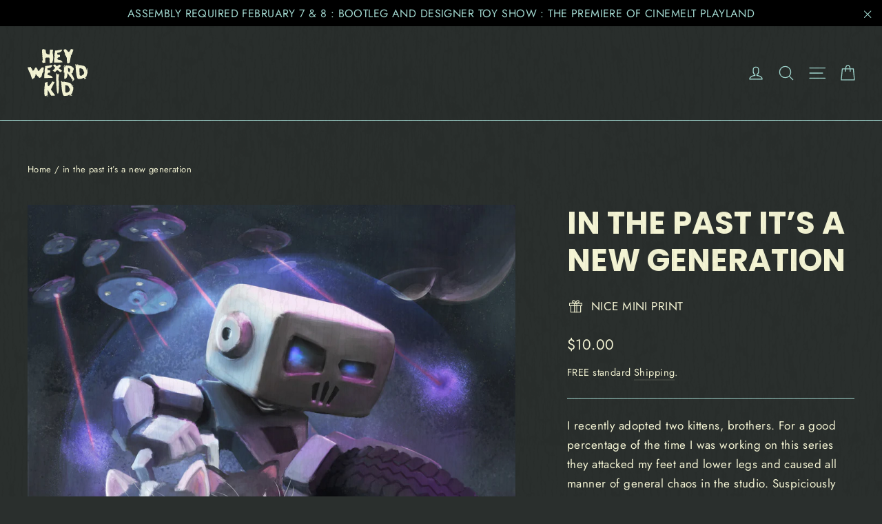

--- FILE ---
content_type: text/css
request_url: https://danjaworsky.com/cdn/shop/t/75/assets/global-extra-styles.css?v=109116442291089270771762706022
body_size: 541
content:
@charset "UTF-8";@font-face{font-family:DanHand;src:url(danjaworskyhand-regular-webfont.woff2) format("woff2"),url(danjaworskyhand-regular-webfont.woff) format("woff");font-weight:400;font-style:normal}@font-face{font-family:FunkRocker;src:url(funkrocker-webfont.woff2) format("woff2"),url(funkrocker-webfont.woff) format("woff");font-weight:400;font-style:normal}:root{--color-accent: #E7008C;--color-bg-dark: #2A2F2D;--color-bg-void: #111818;--color-bg-light: #F5F5D5;--color-text-light: #F5F5D5;--color-text-dark: #111818;--color-accent-secondary: #A3D9D1;--color-highlight: #E5E884;--color-border: #111818;--texture-base: url(grunge-overlay.png);--texture-chaos: url(grunge-overlay.png)}body:before{content:"";position:fixed;top:0;left:0;width:100%;height:100%;background-image:var(--texture-base);background-repeat:repeat;background-size:auto;opacity:1;pointer-events:none;z-index:100}body.chaos:before{background-image:var(--texture-chaos);animation:grainShift 4s linear infinite;opacity:.08}body.chaos:after{content:"";position:fixed;top:0;left:0;width:100%;height:100%;background:repeating-linear-gradient(to bottom,transparent 0px,rgba(255,255,255,.015) 1px,transparent 2px);pointer-events:none;z-index:101}@keyframes grainShift{0%{background-position:0 0}to{background-position:10px 10px}}.button-primary{background-color:var(--color-accent);color:var(--color-text-dark);border:1px solid var(--color-border);transition:background .3s ease}.button-primary:hover{background-color:var(--color-highlight);color:var(--color-text-dark)}@media (prefers-reduced-motion: reduce){body.chaos:before{animation:none}}.toggle-chaos{position:fixed;bottom:1rem;right:1rem;background:var(--color-bg-dark);color:var(--color-accent);border:1px solid var(--color-border);padding:.5rem 1rem;font-family:monospace;cursor:pointer;z-index:999}.toggle-chaos:hover{background:var(--color-accent-secondary);color:var(--color-text-dark)}.site-nav>li summary{font-size:11px}@media screen and (min-width: 900px){.site-nav>li summary{font-size:14px}}@media screen and (min-width: 1100px){.site-nav>li summary{font-size:18px}}.site-nav>li summary span.subtitle-link{display:block;font-size:18px}@media screen and (min-width: 900px){.site-nav>li summary span.subtitle-link{font-size:22px}}@media screen and (min-width: 1100px){.site-nav>li summary span.subtitle-link{font-size:30px}}@media only screen and (min-width: 590px){.modal .newsletter p,.newsletter-section .rte p span{font-size:calc(var(--typeBaseSize) - 4px)}}newsletter-reminder{max-width:350px}newsletter-reminder .newsletter-reminder__message{font-size:20px}.grid-product{position:relative}.grid-product .tile-atc{background-color:var(--color-accent);color:#fff;display:block;width:auto;font-weight:700;border-radius:20px}@media (max-width: 767px){.grid-product .tile-atc{bottom:10px;position:static;margin-top:10px}}.grid-product .tile-atc span{display:block;margin:0 3px;padding:0 2px}.grid-product .tile-atc.quick-product__btn,.grid-product .tile-atc.quick-product__btn:hover{opacity:1}.grid-product .tile-atc__toast{position:fixed;left:50%;transform:translate(-50%);bottom:16px;background:#111;color:#fff;padding:.6rem .9rem;border-radius:.6rem;z-index:9999;box-shadow:0 6px 24px #00000059;font-size:14px;font-weight:600}.grid-product .tile-atc__toast.is-in{opacity:1;transform:translate(-50%) translateY(0)}.grid-product__image-mask video{width:100%;height:auto;-o-object-fit:cover;object-fit:cover;display:block}.grid-product__video-wrap video{width:100%;height:auto;display:block;-o-object-fit:cover;object-fit:cover}.grid-product__video-wrap{position:relative;overflow:hidden}.grid__image-ratio.is_video:before{padding-bottom:0}.section-wrapper{margin:34px 0}.section-wrapper.margin-top-half{margin-top:17px}.section-wrapper.margin-top-none{margin-top:0}.section-wrapper.margin-bottom-half{margin-bottom:17px}.section-wrapper.margin-bottom-none{margin-bottom:0}@media only screen and (min-width: 590px){.section-wrapper{margin:100px 0}.section-wrapper.margin-top-half{margin-top:50px}.section-wrapper.margin-bottom-half{margin-bottom:50px}}
/*# sourceMappingURL=/cdn/shop/t/75/assets/global-extra-styles.css.map?v=109116442291089270771762706022 */


--- FILE ---
content_type: application/x-javascript; charset=utf-8
request_url: https://bundler.nice-team.net/app/shop/status/danjaworsky.myshopify.com.js?1769386330
body_size: -183
content:
var bundler_settings_updated='1763731058c';

--- FILE ---
content_type: image/svg+xml
request_url: https://danjaworsky.com/cdn/shop/files/nic-cream.svg?v=1749033681&width=90
body_size: 3119
content:
<svg viewBox="0 0 346.1 276.9" version="1.1" xmlns="http://www.w3.org/2000/svg" id="Layer_2">
  
  <defs>
    <style>
      .st0 {
        fill: #f5f5d5;
      }
    </style>
  </defs>
  <g id="Layer_1-2">
    <path d="M159.1,268.4l-25-34.9,5.4-10.9.2-.3h.3-.3l4.7-9.4.3-.8,6.1-12.2.3-.5,5-10c-1.9.4-3.7.9-5.5,1.6l-.5-.3-1.4-1.1-3.1-1.7h-.5l-3.6-.6-1.7,4-.2.5-2.5,3.3-1.9,3.3-.9,1.9c-3.1,2.7-5.8,5.8-8.3,9.4-.8,1.1-1.5,2-2.2,2.7l-1,1c-.2.2-.5.4-.8.5l-.4.2c-.5.2-1,.4-1.4.4-3.5,0-5.4-8.1-5.6-24.4-2.4.1-4.6.9-6.4,2.2l-5.6,1.6-3.9.5.3,14.9c-.9,4-1.6,8.6-2,13.9l-.4,7.6c0,1.7-.1,3.3-.2,4.9l-.2,2.3.2.5c0,2.6,0,5,.1,7.2l-.3.5.4,1.7c0,.6,0,1.2.1,1.8l-.7,2.2.2,1.6v3.4l.7,2.5.2,2.3.3,1.6-.2,1.6,1.2,1.6-.4,2.5,3.4,2.5,3.7-.2.4-1h.6c1.9,0,3.6-.9,5-2.5l.2,2.1v3.4l.8-4.5.3,1.6.3,1.3-.3-3.2,1.3-3.7.8,1.8v3.2l.3,2.9.3-3.4.3,2.6-.3,2.4-3.2.5-2.4.5h-.3l-2.4.5-1.3.3-.5.8h1.6l3.2-.8,2.4.3,1.6-.8,2.4-1,.3-3.7-.5,1.3.3-2.9-.8-1.9v-4.2l.3-3.7-.5-2.5c.6-3.9.9-8.6.9-14.1s0-4.7-.2-7.4l19.4,34.2,23.6-1.2h0Z" class="st0"></path>
    <path d="M171.2,220.9c0,0,0,.1,0,.2,0,.1-.1.2-.2.2-.1,0-.2,0-.3,0-.1,0-.2,0-.2-.1,0,0,0-.2.2-.3s.2-.2.3-.2c.1,0,.2,0,.2.2h0Z" class="st0"></path>
    <path d="M210.3,270.8h0c8.2,0,15.8-.9,22.6-2.5,1.4-2.5,3.7-3.7,6.8-3.7s1,0,1.6.1c.9.1,1.7.2,2.4.2s.7,0,1.1,0l-.2.4-.2.9c-.2.8-.5,1.1-.7,1.2-.2,0-.4.4-.6,1.2-.1.4-.2.8-.2,1.2s0,.3,0,.4c0,.3.4.6,1.1.9.5.1.9.2,1.3.2h.2c.3,0,.6-.4.9-1.1.1-.5.2-1,.2-1.4v-.3c0-.3.3-.6,1-.9.6-.3,1.1-.5,1.5-.5.3,0,.6.2,1,.5.2.3.4.6.4.9,0,.1.3.3.8.5l.6.3.3.4c0,.2.3.5.7.7.4.1.7.2.9.2.4,0,.6-.3.6-.9s0-.3,0-.4c0-.3.2-.9.5-1.8l.4-.9c.1-.3.2-.5.3-.6h0c0-.2-.5-.5-1.6-.8-.8-.2-1.5-.3-2.1-.3s-.6,0-.8,0c-.2,0-.4,0-.6,0-.5,0-1.1,0-1.7-.3-.5-.1-.9-.3-1.1-.5.8-.4,1.4-.8,2-1.5,1.6-1.8,4-4.4,7-7.8l3.2-11.5,1.7-5.5,2-8.3c-1.1-2.4-2-4.3-2.7-5.9h0c0,0,.5-.3.5-.3.2-.1.3-.2.4-.2s.2,0,.2.2c0,.1.2.2.4.2s.3,0,.5-.1c.5-.1.7-.3.7-.5h0c0,0,0-.5,0-.5v-.5c.1-.3.2-.5.2-.7s0-.2,0-.2c-.1-.2-.2-.4-.2-.5,0-.2,0-.3.1-.3,0,0-.2-.3-.5-.6-.4-.4-.7-.6-.9-.8-.2,0-.6-.4-1.1-1.1-.5-.6-.8-1.1-1-1.4,0,0-.1-.2-.1-.3,0-.2.1-.5.4-.9.4-.5.7-.8,1-1,.3-.2.6-.5.8-.8.2-.2.3-.4.3-.6s0-.1,0-.2c0,0-.1-.2-.1-.3s0-.2,0-.4v-.4c.1,0,.2-.3.2-.3,0-.2-.2-.3-.5-.4-.1,0-.2,0-.3,0-.2,0-.5,0-.6.3-.1,0-.2.1-.4.1s-.4,0-.6-.2c-.4-.2-.6-.4-.8-.6s-.4-.4-.6-.4-.6.1-1,.3c-.3.2-.8.6-1.3,1.1-.5.5-.7.8-.7.9,0,0,.1,0,.2,0h.5c.4,0,.8,0,1-.2s.5-.3.8-.3h.2c.1,0,.2,0,.2,0h0c0,.1,0,.3,0,.3l.2.5c.1.3.2.6.2.8s0,.1,0,.2c-.1.1-.3.4-.6.6-.3.2-.5.4-.6.5,0,0,0,0,0,.2,0,.1,0,.4.2.6.1.4.3.7.4,1,0,0,0,.1,0,.2v.2l-.2.5c-.1.3-.2.5-.2.7s0,.1,0,.2c0,0,0,0,0,.1s0,0,0,.1c-.9-1.9-2.1-4.4-3.6-7.7-.7-4-2.1-7-4.1-9.2s-5.3-4.4-9.6-6.6c-8.1-2-15.1-3.4-21.1-4.1h-6.6c0-.4,0-.9,0-1.3,0-.6-.4-1.1-1.2-1.5-.6-.5-1.1-.7-1.4-.7s-.2,0-.3.1c-.9,0-1.3.6-1.3,1.7s0,.5,0,.8c0,.3,0,.7.2,1.1h-2.7c0-.6-.2-1.1-.4-1.6-.4-1.2-.9-2.3-1.5-3.3-.4-.8-.7-1.2-.9-1.2-.4,0-.8,1.9-1.2,5.7,0,.1,0,.3,0,.4h-3.9c0,0,0,0,0-.1.4-1.2.6-2.3.6-3.3s-.4-1.1-1.2-1.5c-.8-.4-1.4-.6-1.8-.6-1,0-2.1.4-3.3,1.2-.4.2-.7,1.2-.9,3v2.7c0,.4.6.6,1.8.6,2.9,51.9,8.4,77.9,16.5,77.9h0ZM219.8,208.2c1.6,0,3.4.8,5.6,2.3h.2c2.3,0,5.5,1.2,9.6,3.5-.2.5-.3.9-.3,1.3,0,1.2.8,2,2.4,2.4,1.1,5,2.3,8.2,3.6,9.7,1.1,1.3,1.9,1.9,2.3,1.9s0,0,.2,0c.1,0,.2.2.2.7s0,1.8-.3,3.3c-.4,2.9-.9,5.7-1.7,8.4l-2.3,1.2-1.2,4.2-7.2.7.8,2.7c-2,.9-4.1,1.3-6.3,1.3s-4-.3-6.2-1h0c-1.8,0-2.7-9.1-2.7-27.3s0-8.9.2-14c.9-1,2-1.4,3.2-1.4h0Z" class="st0"></path>
    <path d="M180.1,190.3l.7-3.5-1.1-4.7c0-.5-.8-1.5-2.1-2.9l.2-.8.7-1.4-.2-1.9.2-1.6.3-1.1v-3.8l-.3-1.1v-4.3l-.2-.5,2.1-4.4.4-2.1-.4-8.6.5-1.1v-3.2h-2.1l-1.9,5.1h-1.1l-1.2-.2,1.6-3.5-1.4.6-.9.8-.5-3.8-.7,3-1.7-3,1.9,5.1-1.8-.2c-2.1-4.8-4.4-7.7-6.9-8.5.6,77.4,3.5,117,8.8,118.8.2.1.5.2.7.2,4.1,0,6.3-13.3,6.8-39.8.1.1.4.2.9.2.4.1.7.2.9.2,0,0-1.7.5-5.2,1.3.1.3.2.6.2.9s0,.3.3.4c.1.2.2.2.3.2s.2-.1.3-.3c.1-.2.2-.3.2-.4,0-.1,0-.2.3-.3.1,0,.2,0,.3,0,.2,0,.3-.2.3-.6s0-.2,0-.3v-.6c-.2-.4-.3-.6-.5-.6h0c-.1,0-.2-.2-.3-.6-.1-.4-.2-.8-.2-1.1s0-.5-.2-.7c0-.2-.2-.2-.3-.2h-.1c0,0-.2.3-.2.3-.1.3-.2.5-.2.7h0c0,.1.2.2.7.2.8,0,2.2-.1,4.3-.3-.4.2-.8.3-1.1.3h-.5c0-2.9,0-6,0-9.3v-5c0-3.7-.1-7.2-.2-10.6v-1h0Z" class="st0"></path>
    <path d="M249.7,36.6c1.6-.8,2.5-1.6,2.9-2.5l1.4-1-1.3.9c1.1-2.8,2.2-5.6,3.5-8.5,1.2-2.8,2.1-5.2,2.6-7.5l1.3-1.3.8-5.9,3.2-6.1-4.8-2.6-10-1.9-1.4,3.5c-.1,0-.3,0-.4,0-2.9,5.9-5.5,10-7.8,12.2l-2.2,1.3-4.3-.5c-.2-.1-.3-.3-.5-.4l-2.9-4.9-.6-.6c-1-1.4-2.1-2.6-3.3-3.7l-.9-1-6.9-5.5-3.1,2c-.8-.1-1.6-.2-2.4-.2h-.1c-2.3,0-3.6,1.1-3.9,3.2l-1.1.5.8,5.1,1.2,1.1c1,3.4,2.9,7.8,5.6,13l-1.3.8,2.4,3.2-1.3,4.5,5.1,1.3-6.1.2,2.4,1.9,4.7,1.3.8,5.3,2.6,7.1,1.5-5,.8,33.9-.2,1h.2c.1.1.2.1.4.2l3.9.9,4.5.2,2.4-1,4-2.2,1.6-6.1,1.1-5.1v-1.7c.2-.7.3-1.4.4-2.2.5-4,1.2-8,2.2-12.2l.5-.6v-1.2c.8-3.3,1.8-6.7,2.9-10.1l-10.6-20.5,9.7,17.2h0Z" class="st0"></path>
    <path d="M87.5,66.5l.7-1.7-2.1-8.2.5-6.2c-.2-1.7-.5-3.4-.8-5.2l-2.6-3.2,1.9-2.3c-1.2-10.4-2-22.7-2.4-37l4.7.4.2-.7L91.3,0l6.4,2.6,4.7.5,1.9,5.8,1.8,11.1-.5,2.3c3.3,5.9,9.2,9,17.6,9.2l3.6-.4,1.7-27.5c1.1.1,2.1.3,3.1.6l5.5.2,5.8-.3,4,.8-2.4,11.9-.4,4.2c1.6,5.9,2.7,13.4,3.1,22.3.1,2.1.2,4.1.2,6,0,5.8-.4,10.7-1.3,14.9l.3,1.8-2.4,7.1v5.8l-8,.5c-.7.3-1.5.6-2.3.8l-4.8,3.3-2.1-9.2-.5-9.6.5-8.7-2-6-14.8-.8-2.7.4-5.4,3.8v11.3c-.1,0-.1.4-.1.4v15.1c-1.5,0-2.8-.5-4-1.3l-6.9,1.8-3.5-.9-.6-.2h0l-1.9-3.4.3-1.1-2-5.4-.7-2h-.3v-.5c0,0,.6,0,.6,0l4.9-.6h0Z" class="st0"></path>
    <path d="M171.6,32.6v-.3l.3-3.1-1.4-3.6v-.8l1.1-1.4v-.8c16.2-1.4,25.4-7.6,27.5-18.5-1.2,0-2.3.1-3.5.3l-1.6-.8-3,1.1-3.9.3-1.2.9-2.7-.4-2.5.7-.5.4-.5.3h-2.8l-3,.8-.4.2-4.4-.5v.4l-1.1,1.2h-.1c0,.1-2.1-.3-2.1-.3l-7.4.6-.9,2.7-.3,7.7v.2c-.1,0-.9.3-.9.3l.2.4-1.8,14.9.6,8.4c-2.1,9.1-3.2,19.6-3.2,31.7s0,2.2,0,3.4l48.9-1.3c-1.8-8.3-7.1-12.8-15.9-13.7s-13.9-3.6-15.2-8.1c-.1-.4-.2-.8-.2-1.2,0-2.3,2.1-4.1,6.3-5.5-.4.1-.8.4-1.2.7-1.1-1.2-1.7-1.8-1.9-1.8s0,0,0,.1v.3c0,.4-.2.8-.5,1.2-.3.4-.6.6-.9.6.4,1.7.5,2.9.5,3.8s0,.6,0,.8c-.2.7-.3,1.3-.3,1.8s.2.8.7,1.1c.4.3.7.5,1,.5s0-.1,0-.4c0-.6-.1-1.9-.3-3.9l.5-.8.5-.4c.2,0,.5-.5.8-1.5.2-.8.3-1.5.3-2s.6-.7,1.7-1.1c1-.3,1.9-.4,2.7-.4s1.3-.3,2-.9c1.1,1.2,1.8,1.8,2,1.8s.1,0,.1-.2h0s-.5-1.1-.5-1.1c1.1-.2,2.4-.3,3.6-.5l-.9-12.5-14.3-1.7v-.2c0,0,0,0,0,0Z" class="st0"></path>
    <path d="M118.5,138.9c.1,0,.2-.2.3-.2,0,0,0-.1,0-.1-.2,0-.4.1-.5.2,0,0,.1.1.2.2h0Z" class="st0"></path>
    <path d="M268.1,172.6c-.6-.7-.9-1.4-.9-1.9s0-.4.1-.5c.1-.4.2-.7.2-1.1s0-.7-.2-1.1c-.3-.5-.6-.9-.8-1-.1,0-.4.7-.8,2-.3-4.4-4.8-13.7-13.6-27.8l7.4-3.5,1.4-9.3c1.3-3.6,3-7.3,5.1-11.2,0-5.9-2.1-9.6-6.1-11.3-1.8-3.1-4.4-5-7.7-5.6l-10.6-4c-5.9-.7-12.1-1.2-18.7-1.7h-.2c-2.5,0-4.6,3.8-6.3,11.3l-.9-8.5c0,0,0,.1.2.2.1.1.2.2.4.3.2,0,.4,0,.4-.1v-.2c0,0-.1-.2-.1-.2,0-.2-.1-.3-.1-.3,0-.1,0-.2,0-.3,0-.1,0-.2,0-.2h0c0,0,0,0,0,0,0,0-.2,0-.4.2-.2.1-.4.3-.4.4,0,0,0,0,0,.1v-.5c0,0-.5-.2-.5-.2,0,0,.1-.2.2-.3,0-.2.1-.3.1-.3h0c0,0,0-.2-.2-.3v-.2c0,0,0-.1,0-.2,0-.1.1-.3.2-.5v-.2c0-.1,0-.2,0-.3-.1-.1-.3-.2-.5-.2-.1,0-.2,0-.3,0-.1,0-.2,0-.2.1-.1.1-.2.3-.3.5,0,.1-.1.2-.1.3h0c0,0,0,0,0,.2v.3c0,.1.1.2.1.3,0,.1,0,.2-.1.3,0,0,0,0-.1.1l-.5-.3v.4c0,0-.1,0-.1-.1v-.4c.1-.1.2-.3.3-.5,0-.2,0-.3,0-.3h0c0-.1-.2-.2-.3-.2,0,0-.1,0-.2,0s0,0-.1,0c0,0-.1.2-.2.3,0,0,0,0-.1,0h0s0,0-.1-.2c0-.1,0-.3,0-.4.1-.1.2-.3.2-.5,0-.2,0-.3,0-.4h0c0,0,0-.2-.1-.3,0-.2,0-.3.2-.4h0c0-.1,0-.2-.2-.3-.1,0-.2-.1-.3-.1h-.1c0,0-.2,0-.4,0-.2,0-.5-.1-.6-.3s-.4-.2-.8-.3c-.2,0-.3,0-.4,0h-.1s0,0,0,.2c0,.1,0,.2.1.2,0,0,.1.1.1.3,0,0,0,0,0,.1,0,0,0,.1-.1.2h0c0,.1,0,.2.2.4.1.1.3.2.5.3,0,0,.1,0,.2.1,0,0,0,0,0,.2h-.1c0,.1,0,.2-.1.2h0s0,0-.1,0c0,0-.2,0-.3.2-.2.1-.3.3-.4.4,0,.1-.1.3-.2.5,0,0,0,.1,0,.2s0,0,0,.1c0,0,.2,0,.3.1.1,0,.2,0,.2-.1,0,0,.1-.1.3-.1h.2s0,0,0,0,0,0,0,.2c0,.1,0,.2,0,.3,0,0-.1.1-.3.1h-.3c0,0-.1,0-.1,0,0,0-.1.1-.3.2h-.1c0,0-.1,0-.2-.1,0,0,0,0-.1,0,0,0-.1,0-.2.1,0,.1-.1.2-.1.3h0c0,.1,0,.3.1.5,0,.2,0,.4,0,.4h0c0,.1,0,.2.2.3h.4c0-.1.4-.2.4-.2h.4c.2,0,.3-.1.4-.3.1-.2.4-.4.6-.5.2-.2.4-.3.5-.3s0,0,.1,0c.2.1.4.3.7.4.2,0,.4.1.5.1h0s0,0,0-.1l.2,1.9.2-.4s0,0,.1.1c0,0,0,.1.2.1l-.3,1.4c-.1-.1-.3-.3-.5-.5-.2-.2-.3-.4-.3-.5h0c0-.2,0-.3,0-.4v-.2c0-.3,0-.5-.2-.6-.2-.1-.4-.2-.8-.3-.2,0-.4-.1-.5-.1s-.1,0-.2,0c0,.1-.1.3-.2.4h0c0,.2,0,.2,0,.2h0c0,0,.1,0,.1,0,.1,0,.2.1.4.3.2.1.3.3.3.4s0,.1,0,.2c0,0,0,.2-.2.3l-.4.6,1.7,2.9h.1c0,0,.3.1.3.1l-.3.7c-.2,0-.4.1-.5.2-.1.2-.3.4-.4.8,0,.1,0,.3,0,.4s0,.1,0,.2h.2l-.3.8s0,0-.1,0c0,0-.1.1-.3.2,0,0-.1.1-.2.1s0,0-.1,0c-.1,0-.2-.2-.3-.4-.1-.1-.2-.2-.2-.3h0c0,0,0-.1,0-.2s0,0,0-.2c0-.1,0-.2-.2-.3,0,0,0,0,0-.1h0c0-.1.2-.2.2-.2h.1s0,0,.1,0c0,0,.1,0,.2-.1l.2-.2h.2v-.2c0,0,0-.1,0-.2,0-.1,0-.2-.2-.3s-.3-.2-.5-.3c-.2,0-.3,0-.3,0h0c0,0-.1.2-.2.3,0,0-.1.1-.2.1,0,0-.1-.1-.1-.3s0-.2,0-.3c0-.1.1-.3.1-.5v-.2c0-.1,0-.2,0-.2h-.3c0,0-.1-.2-.1-.2-.1,0-.2,0-.2-.2h0c0-.1,0-.2,0-.4l-.3-.3c-.2-.2-.3-.4-.3-.5h0c.1-.2.2-.3.3-.5,0-.1.1-.2.1-.3h0c0,0-.2-.1-.3-.2,0,0,0,0-.1,0s0,0,0,0c0,0-.1.1-.2.2h-.3c0,0-.2,0-.3,0-.2,0-.3,0-.4.2,0,.1-.1.3-.2.5,0,.1-.1.2-.1.3s0,.1,0,.1c0,0,0,.1.2.2h0c0,.2,0,.2,0,.3,0,0,0,0,0,.1,0,.1,0,.2.2.3.1.1.2.3.4.4.2.1.4.3.6.5.2.2.3.4.3.5v.2c0,0,.2.2.2.2,0,.2.1.3.1.4,0,0,0,0,0,.2v.3c0,.1,0,.2.2.3,0,0,.2.2.3.5v.3c0,.2,0,.3,0,.3-.1.2-.2.3-.2.4s0,0,0,.1c0,0,.2,0,.3,0h.1s0,0,.1,0c0,0,0-.1.2-.2h.2c0,0,.1,0,.2,0,0,0,0,0,0,.2s0,0,0,.1v.6c0,0,.2,0,.3,0h.1c0,0,.1,0,.2,0,0,0,0-.1.2-.2,0,0,.1,0,.2,0h.1l-.3.6c0,0-.2,0-.3,0s-.2,0-.2,0c0,0,0,.1-.1.2h0c0,.1,0,.2,0,.2.1,0,.2.2.3.3l-.2.4c-.1,0-.2.1-.2.1,0,0-.1,0-.2-.2,0,0,0,0,0-.2h0c0-.1,0-.2,0-.4,0-.2,0-.3-.1-.3v-.2c-.1,0-.1-.5-.1-.5-.1,0-.2,0-.4,0s-.2,0-.3.1c0,.1-.2.2-.4.3-.1,0-.2.1-.3.1s0,0-.1,0h0c0,0-.1,0-.2.2-.1.2-.2.3-.2.4,0,0,0,0,0,.1v.4c0,.2,0,.3-.1.4-.1.2-.3.5-.4.8-.1.2-.2.4-.2.5s0,0,0,0c0,0,.1.1.2.3v.2c0,0,0,.1,0,.2-.1.2-.2.3-.3.5,0,.2-.1.3-.1.4,0,0,0,0,0,.1h0c0,.3-.1.4-.2.6,0,0,0,0,0,.2,0,.1,0,.3.2.5,0,.1.1.2.2.3.1.1.2.2.2.2.1,0,.2.1.3.1s.1,0,.2,0c0-.1.1-.2.2-.3.1,0,.2,0,.2,0,.1,0,.2,0,.3.1h.2c0,0,.1-.1.1-.3s0-.2,0-.2c-.1,0-.2-.1-.3-.2v-.3s0,0,0-.2,0,0,0-.2h0c0-.2,0-.3-.1-.3-.1,0-.2-.2-.3-.4,0-.1-.1-.2-.1-.3h0c0-.1.1-.3.1-.3l.2-.2c.1-.1.2-.2.3-.2h.1c0,0,.2,0,.3-.1.2-.1.4-.3.4-.5,0-.1.2-.2.5-.3l-.5,1.2c0,0-.2,0-.3,0s-.2,0-.2,0c0,0,0,.2,0,.3,0,.1,0,.2,0,.3,0,0,.1.1.2.2h0c0,0-.3.6-.3.6l.4.8v.2s0,0,0,.2c0,.1,0,.2,0,.3,0,0,0,.2.2.3l.2.2h0c0,0,0,1.5,0,1.5l-.9,3.1-.7,2.2v2.8c0,0,.4,1,.4,1l-.3.6-.9,2.9,1,1.6v.7c0,0,0,.7,0,.7l-1,2-.6,1.5.8,1.4,2.8-.3,1.4.3c-.7,10.2-1.2,22.2-1.5,36.1.4,0,.8,0,1.2,0,11.6,0,17.3-9.8,17.3-29.3s0-1.8,0-2.7c0-.1.1-.2.2-.2.9,0,4.5,4.6,10.9,13.9,3,4.4,5.9,8,8.9,10.8l2,4,1.8,3.5,3,3.4,3.4,1.2c-.3.4-.6,1.2-1,2.3-.5,1.5-.9,2.8-1,3.9,0,.5-.1.9-.1,1.2,0,1.6.7,2.7,2.1,3.2,0,0,.1,0,.2,0,.2,0,.5-.2.8-.5.3-.2.6-.6,1-1.2.2-.4.4-.8.4-1.2,0-.1,0-.2,0-.3,0-.2,0-.3-.2-.3-.4,0-.8-.2-1-.6-.3-.3-.4-.6-.4-.8s.7-.2,2-.2l1.6-.2c.4,0,.7-.1.8-.4l.6-.8.6-1.2c.5-1,1-1.5,1.2-1.6.2,0,.6-.5,1.2-1.4.3-.8.5-1.5.6-2.2,0-.1-.1-.4-.4-.6l-1-1h0ZM244.8,115.8c-.2,1.5-.3,3.1-.4,4.8.1,1,.2,1.9.2,2.8,0,2.9-.8,5.2-2.4,6.9l.4,2.4-2,.4-1,1.5c-4.5-1.8-6.8-7.1-6.8-15.8s.2-6,.7-9.5l4.7,2.5c4.4,1.2,6.6,2.4,6.6,3.9v.2h0Z" class="st0"></path>
    <path d="M346,123.5c-.1-.2-.2-.4-.2-.5,0-.2,0-.3.1-.3,0,0-.2-.3-.5-.6-.4-.4-.7-.6-.9-.8-.2,0-.6-.4-1.1-1.1-.5-.6-.8-1.1-1-1.4,0,0-.1-.2-.1-.3,0-.2.1-.5.4-.9.4-.5.7-.8,1-1,.3-.2.6-.5.8-.8.2-.2.3-.4.3-.6s0-.1,0-.2c0,0-.1-.2-.1-.3s0-.2,0-.4v-.4c.1,0,.2-.3.2-.3,0-.2-.2-.3-.5-.4-.1,0-.2,0-.3,0-.2,0-.5,0-.6.3-.1,0-.2.1-.4.1s-.4,0-.6-.2c-.4-.2-.6-.4-.8-.6s-.4-.4-.6-.4-.6.1-1,.3c-.3.2-.8.6-1.3,1.1-.5.5-.7.8-.7.9,0,0,.1,0,.2,0h.5c.4,0,.8,0,1-.2.2-.2.5-.3.8-.3h.2c.1,0,.2,0,.2,0h0c0,.1,0,.3,0,.3l.2.5c.1.3.2.6.2.8s0,.1,0,.2c-.1.1-.3.4-.6.6-.3.2-.5.4-.6.5,0,0,0,0,0,.2,0,.1,0,.4.2.6.1.4.3.7.4,1,0,0,0,.1,0,.2v.2l-.2.5c-.1.3-.2.5-.2.7s0,.1,0,.2c0,0,0,0,0,.1s0,0,0,.1c-.9-1.9-2.1-4.4-3.6-7.7-.7-4-2.1-7-4.1-9.2s-5.3-4.4-9.6-6.6c-8-2-15.1-3.4-21.1-4.1h-6.5c0-.4,0-.9,0-1.3,0-.6-.4-1.1-1.2-1.5-.6-.5-1.1-.7-1.5-.7s-.2,0-.3.1c-.9,0-1.3.6-1.3,1.7s0,.5,0,.8c0,.3,0,.7.2,1.1h-2.7c0-.6-.2-1.1-.4-1.6-.4-1.2-.9-2.3-1.5-3.3-.4-.8-.7-1.2-.9-1.2-.4,0-.8,1.9-1.2,5.7,0,.1,0,.3,0,.4h-3.9c0,0,0,0,0-.1.4-1.2.6-2.3.6-3.3s-.4-1.1-1.2-1.5c-.8-.4-1.4-.6-1.8-.6-1,0-2.1.4-3.3,1.2-.4.2-.7,1.2-.9,3v2.7c0,.4.6.6,1.8.6,2.9,51.9,8.4,77.9,16.5,77.9h0c8.2,0,15.8-.9,22.6-2.5,1.4-2.5,3.7-3.7,6.8-3.7s1,0,1.6.1c.9.1,1.7.2,2.4.2s.7,0,1.1,0l-.2.4-.2.9c-.2.8-.5,1.1-.7,1.2-.2,0-.5.4-.6,1.2-.1.4-.2.8-.2,1.2s0,.3,0,.4c0,.3.4.6,1.1.9.5.1,1,.2,1.3.2h.2c.3,0,.6-.4.9-1.1.1-.5.2-1,.2-1.4v-.3c0-.3.3-.6,1-.9.6-.3,1.1-.5,1.5-.5.3,0,.6.2,1,.5.2.3.4.6.4.9,0,.1.3.3.8.5l.6.3.3.4c0,.2.3.5.7.7.4.1.7.2.9.2.4,0,.6-.3.6-.9s0-.3,0-.4c0-.3.2-.9.5-1.8l.4-.9c.1-.3.2-.5.3-.6h0c0-.2-.5-.5-1.6-.8-.8-.2-1.5-.3-2.1-.3s-.5,0-.8,0c-.2,0-.4,0-.6,0-.5,0-1.1,0-1.7-.3-.5-.1-.9-.3-1.1-.5.8-.4,1.5-.8,2-1.4,1.6-1.8,4-4.4,7-7.8l3.2-11.5,1.7-5.5,2-8.3c-1.1-2.4-2-4.3-2.7-5.9h0c0,0,.5-.3.5-.3.2-.1.3-.2.4-.2s.2,0,.2.2c0,.1.2.2.4.2s.3,0,.5-.1c.5-.1.7-.3.7-.5h0c0,0,0-.5,0-.5v-.5c.1-.3.2-.5.2-.7s0-.2,0-.2h0ZM325.5,135.8c-.4,2.9-.9,5.7-1.7,8.4l-2.3,1.2-1.2,4.2-7.2.7.8,2.7c-2,.9-4.1,1.3-6.3,1.3s-4-.3-6.2-1h0c-1.8,0-2.7-9.1-2.7-27.3s0-8.9.2-14c.9-1,2-1.4,3.2-1.4s3.5.8,5.6,2.3h.2c2.3,0,5.5,1.2,9.6,3.5-.2.5-.3.9-.3,1.3,0,1.2.8,2,2.4,2.4,1.1,5,2.3,8.2,3.6,9.7,1.1,1.3,1.9,1.9,2.3,1.9s0,0,.2,0c.1,0,.2.2.2.7s0,1.8-.3,3.3h0Z" class="st0"></path>
    <path d="M88.1,105.8h-.6c-5.2,0-9.4,2.8-12.4,8.5l-.6.4-5,5.5-1.7,4.7h-.3l-2.5.6-4.1.6c-.6-.6-1.3-1.2-2-2l-1.9-8.2-3.1-4.5-3.9-4.7-1.4-.9-1.1.3-.3.3-4.4,3.9-3.9,7.7-.5,1.7v1.1h0c0,0-5.6,3.8-5.6,3.8-.8.2-1.6.4-2.4.4s-.8,0-1.2-.1l-5.6-13.4-1.1-.8-2.7,1.7-.3-4.2v-1.1l-.9-.3v-3.1l-2.2-.3-2.9,1.2L0,106.2c5.2,16.7,10,27.6,14.4,32.8l.3,4.5,3,4.4,1.1,2.8v2.7l1.1,1.1,1.1,5.5,3.6,7.5,1.7,3.9,2.5,2.7,1.1,1.4,4.4-6.3.8-1.1,4.2-.3.8-2.2,3.9-10,.9-1.1,1.1-6.1,1.1-4c3.2,4.9,6.4,8.6,9.5,10.9l2.2,2.6,1.7.5,1.7,2.7,6.3,6.1,10.8-4.9v-.3l.3-1.1.3-2.5.3-1.1.3-1.7.5-1.1,1.1-2.5,2.2-10.7,7.5-12.8-.5-5.2c1.2-4.4,1.8-7.9,1.8-10.7,0-4.4-1.6-6.7-4.8-6.9h0Z" class="st0"></path>
    <path d="M119.7,138.2c-.3.1-.6.2-.8.3,0,0,0,.1,0,.1.3-.2.6-.4.8-.5h0Z" class="st0"></path>
    <path d="M128.8,153.1c-8.8-.9-13.9-3.6-15.2-8.1-.1-.4-.2-.8-.2-1.2,0-1.3.7-2.4,1.9-3.4.2,1.1.3,2,.3,2.7s0,.6,0,.8c-.2.7-.3,1.3-.3,1.8s.2.8.7,1.1c.4.3.7.5,1,.5s0-.1,0-.4c0-.6-.1-1.9-.3-3.9l.5-.8.5-.4c.2,0,.5-.6.8-1.4.2-.6.2-1.1.3-1.6-.1,0-.2.1-.3.2,0,0-.1-.1-.2-.2.2,0,.3-.1.5-.2,0,0,0-.2,0-.2,0-.4.6-.7,1.7-1.1,1-.3,1.9-.4,2.7-.4s1.3-.3,2-.9c1.1,1.2,1.8,1.8,2,1.8s.1,0,.1-.2h0c0,0-.5-1.1-.5-1.1,1.1-.2,2.4-.3,3.6-.5l-.9-12.5-14.3-1.7v-.2c0,0,0-.3,0-.3l.3-3.1-1.4-3.6v-.8l1.1-1.4v-.8c16.2-1.4,25.4-7.6,27.5-18.5-1.2,0-2.3.1-3.5.3l-1.6-.8-3,1.1-3.9.3-1.2.9-2.7-.4-2.5.7-.5.4-.5.3h-2.8l-3,.8-.4.2-4.4-.5v.4l-1.1,1.2h-.1c0,.1-2.2-.3-2.2-.3l-7.4.6-.9,2.7-.3,7.7v.2c-.1,0-.9.3-.9.3l.2.4-1.8,14.9.6,8.4c-2.2,9.1-3.2,19.6-3.2,31.7s0,2.2,0,3.4l48.9-1.3c-1.8-8.3-7.1-12.9-15.9-13.7h0Z" class="st0"></path>
    <polygon points="189.8 118.3 179.7 111.9 178.9 111.2 180.9 109.1 183.7 106.9 185.4 105.4 188.3 103.1 189.7 100.8 193.3 97.4 190.8 94.9 189.5 94.7 188.3 93.9 187.1 93.5 186.5 93 186.4 92.9 186.1 91.6 181.4 90.2 180.6 92.3 175.2 95.5 172.7 97 170.5 98.9 169.4 99.9 168.9 99.4 165.9 97.2 161.7 93.9 158.5 88.5 155.8 90.4 153.4 91.3 148.6 92.7 148.4 98.2 153.4 102.2 156.7 105.9 158.6 109.7 155.9 112.8 153.9 116.2 153.5 116.5 149.2 120.3 143.7 125.5 151.8 129.1 154.6 132 158.8 132.4 161.6 129.6 163.6 127.5 167.4 123.5 168.6 122.3 174.1 122.9 178.6 126.3 182.9 129.8 185.9 132.6 187.6 134.5 191.7 132 194.4 130.2 199 126.5 191.9 120.3 189.8 118.3" class="st0"></polygon>
    <path d="M182.9,158.2c-.5,0-.8,0-.9,0,0,0,0,.2,0,.3,1.2,0,1.9-.1,1.9-.1-.2,0-.5,0-.9,0h0Z" class="st0"></path>
    <path d="M182.5,157.6c.3,0,.7,0,1.2,0-.6,0-1.2,0-1.7,0h0c0,0,.5,0,.5,0h0Z" class="st0"></path>
  </g>
</svg>

--- FILE ---
content_type: text/javascript
request_url: https://danjaworsky.com/cdn/shop/t/75/assets/global-extra-js.js?v=127283274472239680211761067749
body_size: 3316
content:
(function(){/*!***************************************!*\
  !*** ./src/global/global-extra-js.js ***!
  \***************************************/function _typeof(o){"@babel/helpers - typeof";return _typeof=typeof Symbol=="function"&&typeof Symbol.iterator=="symbol"?function(o2){return typeof o2}:function(o2){return o2&&typeof Symbol=="function"&&o2.constructor===Symbol&&o2!==Symbol.prototype?"symbol":typeof o2},_typeof(o)}function _regeneratorRuntime(){"use strict";/*! regenerator-runtime -- Copyright (c) 2014-present, Facebook, Inc. -- license (MIT): https://github.com/babel/babel/blob/main/packages/babel-helpers/LICENSE */_regeneratorRuntime=function(){return r};var t,r={},e=Object.prototype,n=e.hasOwnProperty,o=typeof Symbol=="function"?Symbol:{},i=o.iterator||"@@iterator",a=o.asyncIterator||"@@asyncIterator",u=o.toStringTag||"@@toStringTag";function c(t2,r2,e2,n2){return Object.defineProperty(t2,r2,{value:e2,enumerable:!n2,configurable:!n2,writable:!n2})}try{c({},"")}catch(t2){c=function(t3,r2,e2){return t3[r2]=e2}}function h(r2,e2,n2,o2){var i2=e2&&e2.prototype instanceof Generator?e2:Generator,a2=Object.create(i2.prototype);return c(a2,"_invoke",function(r3,e3,n3){var o3=1;return function(i3,a3){if(o3===3)throw Error("Generator is already running");if(o3===4){if(i3==="throw")throw a3;return{value:t,done:!0}}for(n3.method=i3,n3.arg=a3;;){var u2=n3.delegate;if(u2){var c2=d(u2,n3);if(c2){if(c2===f)continue;return c2}}if(n3.method==="next")n3.sent=n3._sent=n3.arg;else if(n3.method==="throw"){if(o3===1)throw o3=4,n3.arg;n3.dispatchException(n3.arg)}else n3.method==="return"&&n3.abrupt("return",n3.arg);o3=3;var h2=s(r3,e3,n3);if(h2.type==="normal"){if(o3=n3.done?4:2,h2.arg===f)continue;return{value:h2.arg,done:n3.done}}h2.type==="throw"&&(o3=4,n3.method="throw",n3.arg=h2.arg)}}}(r2,n2,new Context(o2||[])),!0),a2}function s(t2,r2,e2){try{return{type:"normal",arg:t2.call(r2,e2)}}catch(t3){return{type:"throw",arg:t3}}}r.wrap=h;var f={};function Generator(){}function GeneratorFunction(){}function GeneratorFunctionPrototype(){}var l={};c(l,i,function(){return this});var p=Object.getPrototypeOf,y=p&&p(p(x([])));y&&y!==e&&n.call(y,i)&&(l=y);var v=GeneratorFunctionPrototype.prototype=Generator.prototype=Object.create(l);function g(t2){["next","throw","return"].forEach(function(r2){c(t2,r2,function(t3){return this._invoke(r2,t3)})})}function AsyncIterator(t2,r2){function e2(o3,i2,a2,u2){var c2=s(t2[o3],t2,i2);if(c2.type!=="throw"){var h2=c2.arg,f2=h2.value;return f2&&_typeof(f2)=="object"&&n.call(f2,"__await")?r2.resolve(f2.__await).then(function(t3){e2("next",t3,a2,u2)},function(t3){e2("throw",t3,a2,u2)}):r2.resolve(f2).then(function(t3){h2.value=t3,a2(h2)},function(t3){return e2("throw",t3,a2,u2)})}u2(c2.arg)}var o2;c(this,"_invoke",function(t3,n2){function i2(){return new r2(function(r3,o3){e2(t3,n2,r3,o3)})}return o2=o2?o2.then(i2,i2):i2()},!0)}function d(r2,e2){var n2=e2.method,o2=r2.i[n2];if(o2===t)return e2.delegate=null,n2==="throw"&&r2.i.return&&(e2.method="return",e2.arg=t,d(r2,e2),e2.method==="throw")||n2!=="return"&&(e2.method="throw",e2.arg=new TypeError("The iterator does not provide a '"+n2+"' method")),f;var i2=s(o2,r2.i,e2.arg);if(i2.type==="throw")return e2.method="throw",e2.arg=i2.arg,e2.delegate=null,f;var a2=i2.arg;return a2?a2.done?(e2[r2.r]=a2.value,e2.next=r2.n,e2.method!=="return"&&(e2.method="next",e2.arg=t),e2.delegate=null,f):a2:(e2.method="throw",e2.arg=new TypeError("iterator result is not an object"),e2.delegate=null,f)}function w(t2){this.tryEntries.push(t2)}function m(r2){var e2=r2[4]||{};e2.type="normal",e2.arg=t,r2[4]=e2}function Context(t2){this.tryEntries=[[-1]],t2.forEach(w,this),this.reset(!0)}function x(r2){if(r2!=null){var e2=r2[i];if(e2)return e2.call(r2);if(typeof r2.next=="function")return r2;if(!isNaN(r2.length)){var o2=-1,a2=function e3(){for(;++o2<r2.length;)if(n.call(r2,o2))return e3.value=r2[o2],e3.done=!1,e3;return e3.value=t,e3.done=!0,e3};return a2.next=a2}}throw new TypeError(_typeof(r2)+" is not iterable")}return GeneratorFunction.prototype=GeneratorFunctionPrototype,c(v,"constructor",GeneratorFunctionPrototype),c(GeneratorFunctionPrototype,"constructor",GeneratorFunction),GeneratorFunction.displayName=c(GeneratorFunctionPrototype,u,"GeneratorFunction"),r.isGeneratorFunction=function(t2){var r2=typeof t2=="function"&&t2.constructor;return!!r2&&(r2===GeneratorFunction||(r2.displayName||r2.name)==="GeneratorFunction")},r.mark=function(t2){return Object.setPrototypeOf?Object.setPrototypeOf(t2,GeneratorFunctionPrototype):(t2.__proto__=GeneratorFunctionPrototype,c(t2,u,"GeneratorFunction")),t2.prototype=Object.create(v),t2},r.awrap=function(t2){return{__await:t2}},g(AsyncIterator.prototype),c(AsyncIterator.prototype,a,function(){return this}),r.AsyncIterator=AsyncIterator,r.async=function(t2,e2,n2,o2,i2){i2===void 0&&(i2=Promise);var a2=new AsyncIterator(h(t2,e2,n2,o2),i2);return r.isGeneratorFunction(e2)?a2:a2.next().then(function(t3){return t3.done?t3.value:a2.next()})},g(v),c(v,u,"Generator"),c(v,i,function(){return this}),c(v,"toString",function(){return"[object Generator]"}),r.keys=function(t2){var r2=Object(t2),e2=[];for(var n2 in r2)e2.unshift(n2);return function t3(){for(;e2.length;)if((n2=e2.pop())in r2)return t3.value=n2,t3.done=!1,t3;return t3.done=!0,t3}},r.values=x,Context.prototype={constructor:Context,reset:function(r2){if(this.prev=this.next=0,this.sent=this._sent=t,this.done=!1,this.delegate=null,this.method="next",this.arg=t,this.tryEntries.forEach(m),!r2)for(var e2 in this)e2.charAt(0)==="t"&&n.call(this,e2)&&!isNaN(+e2.slice(1))&&(this[e2]=t)},stop:function(){this.done=!0;var t2=this.tryEntries[0][4];if(t2.type==="throw")throw t2.arg;return this.rval},dispatchException:function(r2){if(this.done)throw r2;var e2=this;function n2(t2){a2.type="throw",a2.arg=r2,e2.next=t2}for(var o2=e2.tryEntries.length-1;o2>=0;--o2){var i2=this.tryEntries[o2],a2=i2[4],u2=this.prev,c2=i2[1],h2=i2[2];if(i2[0]===-1)return n2("end"),!1;if(!c2&&!h2)throw Error("try statement without catch or finally");if(i2[0]!=null&&i2[0]<=u2){if(u2<c2)return this.method="next",this.arg=t,n2(c2),!0;if(u2<h2)return n2(h2),!1}}},abrupt:function(t2,r2){for(var e2=this.tryEntries.length-1;e2>=0;--e2){var n2=this.tryEntries[e2];if(n2[0]>-1&&n2[0]<=this.prev&&this.prev<n2[2]){var o2=n2;break}}o2&&(t2==="break"||t2==="continue")&&o2[0]<=r2&&r2<=o2[2]&&(o2=null);var i2=o2?o2[4]:{};return i2.type=t2,i2.arg=r2,o2?(this.method="next",this.next=o2[2],f):this.complete(i2)},complete:function(t2,r2){if(t2.type==="throw")throw t2.arg;return t2.type==="break"||t2.type==="continue"?this.next=t2.arg:t2.type==="return"?(this.rval=this.arg=t2.arg,this.method="return",this.next="end"):t2.type==="normal"&&r2&&(this.next=r2),f},finish:function(t2){for(var r2=this.tryEntries.length-1;r2>=0;--r2){var e2=this.tryEntries[r2];if(e2[2]===t2)return this.complete(e2[4],e2[3]),m(e2),f}},catch:function(t2){for(var r2=this.tryEntries.length-1;r2>=0;--r2){var e2=this.tryEntries[r2];if(e2[0]===t2){var n2=e2[4];if(n2.type==="throw"){var o2=n2.arg;m(e2)}return o2}}throw Error("illegal catch attempt")},delegateYield:function(r2,e2,n2){return this.delegate={i:x(r2),r:e2,n:n2},this.method==="next"&&(this.arg=t),f}},r}function asyncGeneratorStep(n,t,e,r,o,a,c){try{var i=n[a](c),u=i.value}catch(n2){return void e(n2)}i.done?t(u):Promise.resolve(u).then(r,o)}function _asyncToGenerator(n){return function(){var t=this,e=arguments;return new Promise(function(r,o){var a=n.apply(t,e);function _next(n2){asyncGeneratorStep(a,r,o,_next,_throw,"next",n2)}function _throw(n2){asyncGeneratorStep(a,r,o,_next,_throw,"throw",n2)}_next(void 0)})}}document.addEventListener("DOMContentLoaded",function(){var loadMoreBtn=document.querySelector("#load-more"),grid=document.querySelector("#CollectionAjaxContent .product-grid-container");!loadMoreBtn||!grid||loadMoreBtn.addEventListener("click",_asyncToGenerator(_regeneratorRuntime().mark(function _callee(){var nextUrl,_AOS$refreshHard,_AOS,res,html,parser,doc,newItems,newBtn;return _regeneratorRuntime().wrap(function(_context){for(;;)switch(_context.prev=_context.next){case 0:if(nextUrl=loadMoreBtn.dataset.nextUrl,nextUrl){_context.next=3;break}return _context.abrupt("return");case 3:return loadMoreBtn.disabled=!0,loadMoreBtn.textContent="Loading...",_context.prev=5,_context.next=8,fetch(nextUrl);case 8:return res=_context.sent,_context.next=11,res.text();case 11:html=_context.sent,parser=new DOMParser,doc=parser.parseFromString(html,"text/html"),newItems=doc.querySelectorAll("#CollectionAjaxContent .grid__item"),newItems.forEach(function(item){return grid.appendChild(item)}),newBtn=doc.querySelector("#load-more"),newBtn?(loadMoreBtn.dataset.nextUrl=newBtn.dataset.nextUrl,loadMoreBtn.disabled=!1,loadMoreBtn.textContent="Load More"):loadMoreBtn.remove(),typeof AOS!="undefined"&&((_AOS$refreshHard=(_AOS=AOS).refreshHard)===null||_AOS$refreshHard===void 0||_AOS$refreshHard.call(_AOS)),_context.next=25;break;case 21:_context.prev=21,_context.t0=_context.catch(5),console.error("Load More failed:",_context.t0),loadMoreBtn.textContent="Error";case 25:case"end":return _context.stop()}},_callee,null,[[5,21]])})))}),_asyncToGenerator(_regeneratorRuntime().mark(function _callee4(){var getCart,_getCart,updateCartCount,openCartDrawer,showToast;return _regeneratorRuntime().wrap(function(_context4){for(;;)switch(_context4.prev=_context4.next){case 0:showToast=function(msg){var t=document.createElement("div");t.className="tile-atc__toast",t.textContent=msg||"Added to cart",document.body.appendChild(t),requestAnimationFrame(function(){return t.classList.add("is-in")}),setTimeout(function(){t.classList.remove("is-in"),setTimeout(function(){return t.remove()},250)},1200)},openCartDrawer=function(){var toggles=document.querySelectorAll('[data-drawer="cart"], .js-cart-toggle, button[aria-controls*="cart"], a[href="#cart-drawer"]');toggles.length?toggles[0].dispatchEvent(new MouseEvent("click",{bubbles:!0})):document.dispatchEvent(new CustomEvent("cart:open")),document.dispatchEvent(new CustomEvent("cart:updated")),document.dispatchEvent(new CustomEvent("cart:change")),document.dispatchEvent(new CustomEvent("cart:refresh"))},updateCartCount=function(cart){var count=cart.item_count||0,els=[document.querySelector("[data-cart-count]"),document.querySelector(".cart-count-bubble"),document.querySelector(".header__cart-count"),document.querySelector(".js-cart-count")].filter(Boolean);els.forEach(function(el){el.textContent=String(count),el.style.display=count?"":"none"})},_getCart=function(){return _getCart=_asyncToGenerator(_regeneratorRuntime().mark(function _callee3(){var r;return _regeneratorRuntime().wrap(function(_context3){for(;;)switch(_context3.prev=_context3.next){case 0:return _context3.next=2,fetch("/cart.js");case 2:return r=_context3.sent,_context3.abrupt("return",r.json());case 4:case"end":return _context3.stop()}},_callee3)})),_getCart.apply(this,arguments)},getCart=function(){return _getCart.apply(this,arguments)},document.addEventListener("click",function(){var _ref3=_asyncToGenerator(_regeneratorRuntime().mark(function _callee2(e){var f,btn,id,res,cart;return _regeneratorRuntime().wrap(function(_context2){for(;;)switch(_context2.prev=_context2.next){case 0:if(f=e.target.closest("form.tile-atc"),f){_context2.next=3;break}return _context2.abrupt("return");case 3:return e.preventDefault(),btn=f.querySelector("button"),btn&&(btn.disabled=!0),_context2.prev=6,id=Number(f.dataset.variant||f.querySelector('[name="id"]').value),_context2.next=10,fetch("/cart/add.js",{method:"POST",headers:{"Content-Type":"application/json"},body:JSON.stringify({id:id,quantity:1})});case 10:if(res=_context2.sent,res.ok){_context2.next=13;break}throw new Error("add failed");case 13:return _context2.next=15,getCart();case 15:cart=_context2.sent,updateCartCount(cart),openCartDrawer(),showToast("Added to cart"),document.dispatchEvent(new CustomEvent("ajaxProduct:added",{detail:{variantId:id,cart:cart}})),_context2.next=26;break;case 22:_context2.prev=22,_context2.t0=_context2.catch(6),console.warn(_context2.t0),location.href="/cart";case 26:return _context2.prev=26,btn&&(btn.disabled=!1),_context2.finish(26);case 29:case"end":return _context2.stop()}},_callee2,null,[[6,22,26,29]])}));return function(_x){return _ref3.apply(this,arguments)}}());case 6:case"end":return _context4.stop()}},_callee4)}))()})();
//# sourceMappingURL=/cdn/shop/t/75/assets/global-extra-js.js.map?v=127283274472239680211761067749


--- FILE ---
content_type: image/svg+xml
request_url: https://danjaworsky.com/cdn/shop/files/white.svg?v=1748992249&width=100
body_size: 5048
content:
<svg viewBox="0 0 346.07 276.91" xmlns="http://www.w3.org/2000/svg" data-name="Layer 2" id="Layer_2">
  <defs>
    <style>
      .cls-1 {
        fill: #fff;
      }
    </style>
  </defs>
  <g data-name="Layer 1" id="Layer_1-2">
    <path d="M159.06,268.43l-24.97-34.95,5.37-10.85.16-.32h.31s-.31,0-.31,0l4.72-9.45.32-.75,6.12-12.24.27-.54,4.99-10.04c-1.9.43-3.72.95-5.48,1.56l-.48-.32-1.4-1.07-3.06-1.66h-.54l-3.6-.59-1.72,3.97-.21.48-2.47,3.28-1.93,3.33-.91,1.93c-3.08,2.68-5.83,5.82-8.27,9.4-.75,1.11-1.47,2.02-2.15,2.74l-1.02,1.02c-.25.21-.5.39-.75.54l-.43.21c-.5.25-.97.38-1.4.38-3.54,0-5.4-8.13-5.58-24.38-2.4.14-4.55.88-6.44,2.2l-5.64,1.56-3.87.54.32,14.87c-.89,4.01-1.56,8.64-1.99,13.91l-.43,7.57c-.07,1.68-.13,3.33-.16,4.94l-.16,2.26.16.54c0,2.58.04,4.99.11,7.25l-.27.54.43,1.66c.04.61.07,1.2.11,1.77l-.7,2.25.16,1.56v3.38l.7,2.47.21,2.31.32,1.56-.16,1.61,1.23,1.61-.38,2.47,3.38,2.47,3.7-.21.43-1.02h.64c1.93-.04,3.6-.86,4.99-2.47l.21,2.09v3.44l.81-4.51.27,1.61.27,1.29-.27-3.17,1.29-3.7.81,1.83v3.22l.27,2.9.27-3.44.27,2.63-.27,2.42-3.17.54-2.36.48h-.27l-2.42.54-1.29.27-.54.81h1.56l3.17-.81,2.42.27,1.56-.81,2.42-1.02.27-3.7-.54,1.29.27-2.9-.81-1.88v-4.24l.27-3.7-.54-2.47c.61-3.87.91-8.57.91-14.12,0-2.29-.05-4.74-.16-7.36l19.44,34.2,23.57-1.23Z" class="cls-1"></path>
    <path d="M171.24,220.86c0,.07-.02.14-.05.21-.07.11-.13.16-.16.16-.11,0-.21-.02-.32-.05-.14-.04-.21-.07-.21-.11,0-.07.07-.16.21-.27s.25-.16.32-.16c.14,0,.21.07.21.21Z" class="cls-1"></path>
    <path d="M210.3,270.77h.05c8.23-.07,15.77-.89,22.6-2.47,1.43-2.47,3.7-3.7,6.82-3.7.5,0,1.02.04,1.56.11.86.11,1.66.16,2.42.16.36,0,.72-.02,1.07-.05l-.16.43-.21.91c-.25.75-.48,1.15-.7,1.18-.25.04-.45.43-.59,1.18-.14.43-.21.82-.21,1.18,0,.14.02.27.05.38,0,.32.36.61,1.07.86.5.14.95.21,1.34.21h.21c.32-.04.61-.39.86-1.07.14-.54.21-1,.21-1.4v-.27c0-.29.32-.59.97-.91.57-.32,1.07-.5,1.5-.54.32,0,.64.16.97.48.25.32.39.61.43.86,0,.11.27.29.81.54l.59.32.32.38c.04.25.27.48.7.7.36.14.66.21.91.21.43-.04.64-.34.64-.91,0-.14-.02-.29-.05-.43,0-.29.18-.88.54-1.77l.38-.91c.14-.32.23-.52.27-.59v-.05c0-.18-.54-.41-1.61-.7-.82-.21-1.54-.32-2.15-.32-.29,0-.55.02-.81.05-.21.04-.43.05-.64.05-.54,0-1.09-.09-1.66-.27-.5-.14-.86-.3-1.07-.48.79-.36,1.45-.84,1.99-1.45,1.65-1.79,3.97-4.38,6.98-7.79l3.22-11.54,1.72-5.53,1.99-8.32c-1.07-2.36-1.99-4.33-2.74-5.91l.05.05.54-.32c.18-.11.32-.16.43-.16s.18.05.21.16c.07.11.2.16.38.16.14,0,.32-.04.54-.11.47-.14.7-.3.7-.48v-.05l.05-.43.05-.54c.07-.29.11-.52.11-.7,0-.11-.02-.18-.05-.21-.11-.18-.16-.36-.16-.54.04-.18.07-.29.11-.32,0-.07-.16-.27-.48-.59-.39-.39-.7-.64-.91-.75-.21-.07-.59-.43-1.13-1.07-.47-.57-.81-1.06-1.02-1.45-.07-.07-.11-.18-.11-.32,0-.21.13-.52.38-.91.36-.5.7-.84,1.02-1.02.32-.21.59-.47.81-.75.18-.25.27-.45.27-.59,0-.07-.02-.13-.05-.16-.07-.07-.11-.18-.11-.32,0-.11.02-.25.05-.43l.11-.43.11-.32c0-.18-.18-.3-.54-.38-.11-.04-.2-.05-.27-.05-.25,0-.47.09-.64.27-.11.07-.23.11-.38.11-.18,0-.39-.05-.64-.16-.36-.18-.63-.39-.81-.64s-.39-.38-.64-.38c-.29,0-.61.11-.97.32-.32.21-.75.57-1.29,1.07-.47.5-.7.81-.7.91.04.04.11.05.21.05l.48.05c.43,0,.75-.09.97-.27s.47-.29.75-.32h.21c.11,0,.18.02.21.05l.05.11.05.16.21.54c.14.32.21.57.21.75,0,.07-.02.13-.05.16-.11.14-.3.36-.59.64-.29.25-.5.41-.64.48-.04.04-.05.09-.05.16,0,.14.05.36.16.64.14.39.29.72.43.97.04.04.05.11.05.21v.16l-.16.54c-.11.29-.16.52-.16.7,0,.07.02.14.05.21.04.04.05.07.05.11s-.02.07-.05.11c-.89-1.86-2.11-4.42-3.65-7.68-.68-3.97-2.06-7.04-4.13-9.21s-5.28-4.38-9.61-6.63c-8.05-2-15.1-3.36-21.15-4.08l-6.55.05c.04-.5.05-.95.05-1.34,0-.61-.41-1.11-1.23-1.5-.57-.47-1.06-.7-1.45-.7-.11,0-.21.04-.32.11-.86,0-1.29.55-1.29,1.66,0,.21.02.47.05.75,0,.32.07.68.21,1.07l-2.68.05c-.07-.61-.2-1.15-.38-1.61-.39-1.18-.89-2.27-1.5-3.28-.39-.82-.7-1.23-.91-1.23-.39,0-.79,1.91-1.18,5.74-.04.14-.05.27-.05.38l-3.92.05s.05-.09.05-.16c.39-1.18.59-2.27.59-3.28,0-.61-.41-1.11-1.23-1.5-.79-.43-1.38-.64-1.77-.64-1,0-2.11.41-3.33,1.23-.39.18-.7,1.18-.91,3.01v2.74c0,.36.61.55,1.83.59,2.9,51.94,8.39,77.9,16.48,77.9ZM219.8,208.17c1.57,0,3.45.77,5.64,2.31h.21c2.29,0,5.48,1.16,9.56,3.49-.18.5-.27.95-.27,1.34,0,1.22.81,2.02,2.42,2.42,1.07,5.01,2.29,8.23,3.65,9.66,1.15,1.29,1.91,1.93,2.31,1.93.04,0,.09-.02.16-.05.11,0,.16.23.16.7,0,.64-.09,1.75-.27,3.33-.36,2.9-.93,5.71-1.72,8.43l-2.31,1.23-1.18,4.24-7.19.7.75,2.74c-1.97.89-4.08,1.34-6.34,1.34-1.97,0-4.04-.34-6.23-1.02h-.05c-1.79,0-2.68-9.11-2.68-27.33,0-4.19.05-8.86.16-14.01.89-.97,1.97-1.45,3.22-1.45Z" class="cls-1"></path>
    <path d="M180.12,190.31l.68-3.51-1.15-4.73c-.03-.49-.75-1.47-2.15-2.94l.21-.82.73-1.39-.21-1.88.21-1.63.31-1.06v-3.75l-.31-1.06v-4.33l-.21-.49,2.05-4.41.37-2.12-.37-8.57.52-1.14v-3.18h-2.05l-1.94,5.06h-1.05l-1.21-.24,1.57-3.51-1.36.57-.89.82-.52-3.84-.68,3.02-1.73-3.02,1.89,5.14-1.84-.16c-2.06-4.84-4.37-7.67-6.93-8.49.59,77.43,3.52,117.04,8.76,118.84.24.11.47.16.68.16,4.06,0,6.31-13.28,6.77-39.83.14.11.44.19.89.24.38.11.68.16.89.16,0,.05-1.73.49-5.2,1.31.1.33.16.63.16.9,0,.16.09.3.26.41.1.16.21.24.31.24.07,0,.16-.11.26-.33.1-.16.17-.3.21-.41,0-.11.09-.22.26-.33.14-.05.24-.08.31-.08.21,0,.31-.22.31-.65,0-.05-.02-.16-.05-.33l-.1-.57c-.1-.44-.23-.65-.37-.65h-.05c-.1,0-.21-.22-.31-.65-.14-.44-.21-.82-.21-1.14,0-.27-.05-.52-.16-.73-.07-.16-.16-.24-.26-.24l-.1.08-.21.24c-.14.27-.21.52-.21.73v.08c0,.05.23.08.68.08.77,0,2.2-.11,4.3-.33-.45.22-.84.33-1.15.33h-.47c.03-2.94.05-6.04.05-9.3v-4.98c-.03-3.7-.1-7.24-.21-10.61v-.98Z" class="cls-1"></path>
    <path d="M249.68,36.56c1.57-.75,2.54-1.57,2.9-2.47l1.4-1.02-1.34.91c1.07-2.79,2.25-5.62,3.54-8.48,1.22-2.76,2.08-5.24,2.58-7.46l1.34-1.34.75-5.85,3.22-6.07-4.78-2.63-10.04-1.88-1.45,3.49c-.14-.04-.29-.05-.43-.05-2.86,5.94-5.48,10-7.84,12.19l-2.2,1.29-4.3-.48c-.18-.14-.34-.29-.48-.43l-2.9-4.89-.59-.64c-1-1.4-2.09-2.61-3.28-3.65l-.91-1.02-6.87-5.53-3.06,1.99c-.79-.11-1.58-.16-2.36-.16h-.11c-2.29,0-3.6,1.07-3.92,3.22l-1.13.48.81,5.05,1.23,1.07c1.04,3.44,2.92,7.77,5.64,12.99l-1.34.75,2.42,3.17-1.34,4.51,5.05,1.34-6.12.21,2.42,1.88,4.72,1.34.81,5.26,2.63,7.14,1.5-4.99.81,33.88-.16,1.02.21.05v.05c.11,0,.23.02.38.05l3.92.91,4.46.21,2.42-1.02,3.97-2.15,1.56-6.07,1.07-5.05.05-1.66c.14-.72.27-1.45.38-2.2.5-3.97,1.23-8.04,2.2-12.19l.54-.59-.05-1.18c.82-3.33,1.81-6.69,2.95-10.09l-10.58-20.46,9.72,17.23Z" class="cls-1"></path>
    <path d="M87.48,66.47l.7-1.66-2.09-8.16.48-6.17c-.25-1.68-.5-3.42-.75-5.21l-2.63-3.17,1.93-2.31c-1.18-10.38-1.97-22.73-2.36-37.05l4.67.38.21-.7,3.7-2.42,6.39,2.63,4.72.54,1.88,5.85,1.83,11.11-.48,2.31c3.33,5.94,9.18,9,17.56,9.18l3.6-.43,1.66-27.54c1.07.11,2.11.32,3.11.64l5.53.21,5.8-.27,3.97.81-2.36,11.87-.43,4.24c1.65,5.94,2.68,13.37,3.11,22.28.11,2.08.16,4.08.16,6.01,0,5.76-.45,10.72-1.34,14.87l.32,1.83-2.36,7.14v5.8l-8,.48c-.72.32-1.49.57-2.31.75l-4.78,3.28-2.09-9.23-.54-9.56.54-8.7-2.04-6.01-14.82-.81-2.74.43-5.37,3.81-.11,11.27v.38l-.11,15.09c-1.36-.07-2.67-.52-3.92-1.34l-6.93,1.77-3.49-.91-.64-.16h-.05l-1.88-3.44.27-1.07-2.04-5.42-.7-1.99h-.27l.05-.54.54-.05,4.89-.64Z" class="cls-1"></path>
    <path d="M171.56,32.64v-.27l.32-3.06-1.4-3.6v-.81l1.07-1.4v-.75c16.21-1.43,25.4-7.59,27.54-18.47-1.18.04-2.34.13-3.49.27l-1.61-.75-3.01,1.07-3.87.32-1.23.91-2.68-.38-2.47.7-.54.38-.54.32h-2.79l-3.01.75-.38.16-4.4-.54v.38l-1.07,1.23-.11.11-2.15-.38-7.41.59-.86,2.74-.27,7.73-.11.16-.75.32.16.43-1.77,14.87.59,8.38c-2.15,9.06-3.22,19.61-3.22,31.68,0,1.11.02,2.24.05,3.38l48.91-1.29c-1.79-8.27-7.1-12.85-15.92-13.74-8.82-.89-13.9-3.6-15.22-8.11-.14-.43-.21-.84-.21-1.23,0-2.29,2.09-4.13,6.28-5.53-.39.14-.79.38-1.18.7-1.07-1.22-1.72-1.83-1.93-1.83-.04,0-.05.04-.05.11v.32c0,.43-.16.82-.48,1.18-.32.39-.63.59-.91.59.36,1.65.54,2.9.54,3.76,0,.32-.02.59-.05.81-.18.72-.27,1.32-.27,1.83,0,.39.23.75.7,1.07.39.32.73.48,1.02.48.04,0,.05-.14.05-.43,0-.61-.11-1.91-.32-3.92l.48-.75.48-.43c.25-.07.52-.55.81-1.45.21-.79.32-1.45.32-1.99,0-.36.57-.72,1.72-1.07,1.04-.29,1.93-.43,2.68-.43.64,0,1.32-.29,2.04-.86,1.11,1.22,1.77,1.83,1.99,1.83.07,0,.11-.05.11-.16v-.05l-.54-1.02c1.15-.18,2.36-.34,3.65-.48l-.91-12.46-14.34-1.72-.05-.21Z" class="cls-1"></path>
    <path d="M118.51,138.93c.11-.09.23-.16.34-.24,0-.05.01-.1.01-.15-.17.07-.36.13-.53.2.06.07.11.13.18.2Z" class="cls-1"></path>
    <path d="M268.08,172.6c-.61-.72-.91-1.36-.91-1.93,0-.18.04-.36.11-.54.14-.36.21-.72.21-1.07s-.07-.73-.21-1.13c-.29-.54-.56-.88-.81-1.02-.14,0-.41.66-.81,1.99-.29-4.44-4.83-13.71-13.64-27.81l7.36-3.54,1.4-9.29c1.29-3.62,3.01-7.34,5.15-11.17-.04-5.87-2.06-9.63-6.07-11.27-1.83-3.08-4.38-4.96-7.68-5.64l-10.63-4.03c-5.87-.68-12.1-1.23-18.68-1.66h-.16c-2.51,0-4.6,3.76-6.28,11.27l-.86-8.48c.04.07.09.14.16.21.11.11.25.2.43.27.25,0,.38-.04.38-.11l-.05-.16-.05-.21c-.07-.18-.11-.29-.11-.32.04-.11.05-.21.05-.32.04-.11.05-.18.05-.21v-.05h-.05c-.07,0-.2.05-.38.16-.21.14-.36.27-.43.38-.04.04-.05.07-.05.11l-.05-.48-.43-.21c.07-.07.13-.18.16-.32.07-.18.11-.29.11-.32v-.05s-.09-.11-.16-.21v-.16c0-.07.02-.14.05-.21.07-.11.14-.27.21-.48v-.21c0-.14-.02-.23-.05-.27-.14-.11-.32-.16-.54-.16-.11-.04-.2-.05-.27-.05-.11,0-.18.04-.21.11-.11.11-.2.27-.27.48-.07.14-.11.23-.11.27v.05s.05.04.05.11l.05.27c.04.11.05.2.05.27,0,.11-.04.2-.11.27-.04.04-.07.07-.11.11l-.48-.27-.05.38s-.05-.07-.05-.11v-.38c.11-.11.2-.27.27-.48.04-.18.05-.29.05-.32v-.05c-.07-.07-.18-.11-.32-.11-.07-.04-.13-.05-.16-.05s-.07.02-.11.05c-.04.07-.11.16-.21.27-.04.04-.07.05-.11.05h-.05s-.07-.05-.11-.16c0-.14.02-.27.05-.38.11-.11.18-.27.21-.48.04-.18.05-.3.05-.38v-.05s-.07-.11-.11-.21c0-.18.05-.3.16-.38v-.05c0-.07-.07-.14-.21-.21-.11-.07-.2-.11-.27-.11h-.11c-.07.04-.21.05-.43.05-.25-.04-.46-.13-.64-.27-.18-.14-.43-.25-.75-.32-.18-.04-.3-.05-.38-.05h-.11s-.05.09-.05.16c0,.11.04.18.11.21.07.04.11.14.11.32.04.04.05.07.05.11,0,.07-.04.13-.11.16v.05c0,.07.05.18.16.32.14.11.3.21.48.32.07,0,.14.04.21.11,0,.04-.02.09-.05.16l-.11.11s-.07.05-.11.05h-.05s-.07-.05-.11-.05c-.07,0-.16.05-.27.16-.18.14-.3.27-.38.38-.07.11-.14.27-.21.48-.04.07-.05.14-.05.21,0,.04.02.07.05.11.07.04.16.07.27.11.14,0,.21-.04.21-.11.04-.07.13-.11.27-.11h.21s.05.02.05.05-.02.09-.05.16c0,.11-.02.2-.05.27-.04.07-.13.11-.27.11h-.11l-.16-.05c-.07,0-.11.02-.11.05-.04.07-.13.13-.27.16h-.11c-.07,0-.14-.04-.21-.11-.04-.04-.07-.05-.11-.05-.07,0-.13.04-.16.11-.07.14-.11.25-.11.32v.05c.04.07.07.21.11.43,0,.21-.02.36-.05.43v.05c0,.07.07.14.21.21h.21l.16-.11.38-.11h.38c.18-.04.3-.13.38-.27.14-.18.36-.36.64-.54.25-.18.43-.27.54-.27.04,0,.07.02.11.05.18.14.41.29.7.43.25.07.41.11.48.11h.05s.02-.07.05-.11l.21,1.88.21-.38s.07.07.11.11c.04.07.09.11.16.11l-.27,1.4c-.14-.11-.3-.29-.48-.54-.18-.21-.27-.38-.27-.48v-.05c.04-.11.05-.23.05-.38v-.21c0-.32-.07-.54-.21-.64-.18-.11-.43-.21-.75-.32-.25-.07-.43-.11-.54-.11-.07,0-.13.02-.16.05-.07.14-.13.27-.16.38v.11c0,.07.02.11.05.11l.05-.05h.11c.11,0,.25.11.43.32.18.14.27.27.27.38,0,.07-.02.13-.05.16-.04.07-.09.18-.16.32l-.43.64,1.72,2.9.11.05.32.05-.27.7c-.25.04-.41.11-.48.21-.14.18-.27.43-.38.75-.04.14-.05.27-.05.38,0,.07.02.13.05.16h.21l-.32.81s-.07.02-.11.05c-.04.07-.14.13-.32.16-.07.07-.14.11-.21.11-.04,0-.07-.02-.11-.05-.11-.07-.21-.2-.32-.38-.14-.11-.21-.2-.21-.27v-.05s.05-.09.05-.16c0-.04-.02-.09-.05-.16-.04-.14-.09-.23-.16-.27-.04-.04-.05-.07-.05-.11l.05-.11.16-.11h.11s.07.05.11.05c.07,0,.14-.04.21-.11l.16-.16.16-.11v-.05c0-.07-.02-.14-.05-.21,0-.14-.05-.25-.16-.32-.11-.07-.27-.16-.48-.27-.18-.04-.29-.05-.32-.05h-.05c-.07.07-.14.16-.21.27-.07.07-.13.11-.16.11-.07-.04-.11-.13-.11-.27,0-.11.02-.21.05-.32.07-.14.11-.3.11-.48v-.21c0-.11-.02-.16-.05-.16l-.27-.05-.11-.11c-.14-.04-.21-.09-.21-.16l.05-.05c0-.07-.02-.18-.05-.32l-.27-.27c-.21-.21-.32-.38-.32-.48v-.05c.11-.11.2-.27.27-.48.07-.14.11-.23.11-.27v-.05c-.07-.04-.16-.07-.27-.11-.04-.04-.07-.05-.11-.05s-.05.02-.05.05c-.07.07-.14.14-.21.21h-.27c-.07-.04-.16-.05-.27-.05-.18,0-.3.05-.38.16-.07.11-.14.27-.21.48-.07.14-.11.25-.11.32s.02.11.05.11c.04.04.09.11.16.21v.11c0,.07-.02.13-.05.16-.04.04-.05.07-.05.11,0,.11.05.21.16.32.11.14.23.27.38.38.18.11.38.27.59.48.21.25.32.41.32.48l.05.21.11.21c.07.21.11.34.11.38-.04.04-.05.09-.05.16v.27c0,.11.05.2.16.27.07.07.16.25.27.54v.32c0,.18-.02.29-.05.32-.11.18-.16.32-.16.43,0,.04.02.07.05.11.07.04.18.05.32.05h.11s.07-.02.11-.05c.04-.07.09-.14.16-.21l.21-.11c.07.04.14.11.21.21.04.04.05.09.05.16,0,.04-.02.07-.05.11v.59c.07.04.16.05.27.05h.11c.07,0,.13-.02.16-.05.04-.07.09-.14.16-.21.07-.04.14-.05.21-.05h.11l-.27.64c-.07-.04-.16-.05-.27-.05s-.18.02-.21.05c-.04.04-.07.11-.11.21v.11s.02.07.05.11c.11.07.2.16.27.27l-.16.38c-.11.07-.18.11-.21.11-.07-.04-.14-.09-.21-.16-.04-.04-.05-.09-.05-.16v-.05c.04-.07.05-.2.05-.38-.04-.18-.07-.29-.11-.32l-.11-.21v-.54c-.11-.04-.23-.05-.38-.05-.11,0-.2.04-.27.11-.07.11-.2.21-.38.32-.11.07-.2.11-.27.11-.04,0-.07-.02-.11-.05l-.05-.05c-.07,0-.14.07-.21.21-.11.18-.16.3-.16.38.04.04.05.07.05.11v.43c0,.18-.04.32-.11.43-.14.21-.29.47-.43.75-.14.21-.21.38-.21.48,0,.04.02.05.05.05.04.04.11.13.21.27v.16c0,.07-.02.13-.05.16-.11.18-.2.34-.27.48-.07.18-.11.3-.11.38.04.04.05.07.05.11v.11c-.04.18-.11.34-.21.48-.04.04-.05.09-.05.16,0,.11.07.29.21.54.04.11.11.21.21.32.11.11.18.18.21.21.11.07.21.11.32.11.07,0,.13-.02.16-.05.04-.11.11-.2.21-.27.11-.04.18-.05.21-.05.11.04.21.07.32.11l.21.05c.07-.07.11-.18.11-.32,0-.11-.02-.18-.05-.21-.11-.07-.2-.14-.27-.21v-.27s.05-.09.05-.16c0-.04-.02-.09-.05-.16v-.11c0-.11-.04-.18-.11-.21-.11-.07-.21-.2-.32-.38-.07-.14-.11-.25-.11-.32v-.11l.11-.16.16-.21c.11-.14.2-.21.27-.21h.11c.07,0,.16-.04.27-.11.21-.11.36-.27.43-.48.07-.14.23-.23.48-.27l-.48,1.23c-.07-.04-.16-.05-.27-.05s-.18.02-.21.05c-.04.07-.05.16-.05.27-.04.14-.05.23-.05.27.07.04.14.11.21.21l.05.05-.27.59.38.75v.21s.05.09.05.16c0,.11-.02.21-.05.32,0,.07.05.16.16.27l.21.21.05.05.05,1.45-.86,3.06-.7,2.25-.05,2.85.48,1.02-.27.59-.86,2.9.97,1.61.05.7-.05.7-1.02,1.99-.64,1.5.75,1.45,2.79-.27,1.45.32c-.68,10.17-1.18,22.21-1.5,36.13.43.04.84.05,1.23.05,11.56,0,17.34-9.75,17.34-29.26,0-.89-.02-1.81-.05-2.74.04-.11.11-.16.21-.16.86,0,4.47,4.64,10.85,13.91,2.97,4.37,5.94,7.96,8.91,10.79l2.04,3.97,1.77,3.49,3.01,3.44,3.38,1.23c-.29.39-.61,1.16-.97,2.31-.54,1.5-.86,2.79-.97,3.87-.07.47-.11.88-.11,1.23,0,1.61.7,2.68,2.09,3.22.07.04.14.05.21.05.25,0,.52-.16.81-.48.29-.25.63-.64,1.02-1.18.25-.39.38-.81.38-1.23.04-.14.05-.25.05-.32,0-.18-.07-.27-.21-.27-.43,0-.77-.2-1.02-.59-.29-.29-.43-.55-.43-.81,0-.14.68-.21,2.04-.21l1.61-.21c.43,0,.7-.14.81-.43l.64-.81.59-1.18c.54-.97.95-1.5,1.23-1.61.25,0,.64-.48,1.18-1.45.29-.79.48-1.52.59-2.2,0-.14-.13-.36-.38-.64l-1.02-.97ZM244.78,115.85c-.18,1.5-.3,3.11-.38,4.83.14.97.21,1.9.21,2.79,0,2.93-.81,5.23-2.42,6.87l.38,2.36-1.99.43-.97,1.5c-4.51-1.83-6.76-7.09-6.76-15.78,0-2.83.23-6,.7-9.5l4.67,2.47c4.37,1.15,6.55,2.43,6.55,3.87v.16Z" class="cls-1"></path>
    <path d="M346.02,123.5c-.11-.18-.16-.36-.16-.54.04-.18.07-.29.11-.32,0-.07-.16-.27-.48-.59-.39-.39-.7-.64-.91-.75-.21-.07-.59-.43-1.13-1.07-.47-.57-.81-1.06-1.02-1.45-.07-.07-.11-.18-.11-.32,0-.21.13-.52.38-.91.36-.5.7-.84,1.02-1.02.32-.21.59-.47.81-.75.18-.25.27-.45.27-.59,0-.07-.02-.13-.05-.16-.07-.07-.11-.18-.11-.32,0-.11.02-.25.05-.43l.11-.43.11-.32c0-.18-.18-.3-.54-.38-.11-.04-.2-.05-.27-.05-.25,0-.47.09-.64.27-.11.07-.23.11-.38.11-.18,0-.39-.05-.64-.16-.36-.18-.63-.39-.81-.64s-.39-.38-.64-.38c-.29,0-.61.11-.97.32-.32.21-.75.57-1.29,1.07-.47.5-.7.81-.7.91.04.04.11.05.21.05l.48.05c.43,0,.75-.09.97-.27.21-.18.47-.29.75-.32h.21c.11,0,.18.02.21.05l.05.11.05.16.21.54c.14.32.21.57.21.75,0,.07-.02.13-.05.16-.11.14-.3.36-.59.64-.29.25-.5.41-.64.48-.04.04-.05.09-.05.16,0,.14.05.36.16.64.14.39.29.72.43.97.04.04.05.11.05.21v.16l-.16.54c-.11.29-.16.52-.16.7,0,.07.02.14.05.21.04.04.05.07.05.11s-.02.07-.05.11c-.89-1.86-2.11-4.42-3.65-7.68-.68-3.97-2.06-7.04-4.13-9.21s-5.28-4.38-9.61-6.63c-8.05-2-15.1-3.36-21.15-4.08l-6.55.05c.04-.5.05-.95.05-1.34,0-.61-.41-1.11-1.23-1.5-.57-.47-1.06-.7-1.45-.7-.11,0-.21.04-.32.11-.86,0-1.29.55-1.29,1.66,0,.21.02.47.05.75,0,.32.07.68.21,1.07l-2.68.05c-.07-.61-.2-1.15-.38-1.61-.39-1.18-.89-2.27-1.5-3.28-.39-.82-.7-1.23-.91-1.23-.39,0-.79,1.91-1.18,5.74-.04.14-.05.27-.05.38l-3.92.05s.05-.09.05-.16c.39-1.18.59-2.27.59-3.28,0-.61-.41-1.11-1.23-1.5-.79-.43-1.38-.64-1.77-.64-1,0-2.11.41-3.33,1.23-.39.18-.7,1.18-.91,3.01v2.74c0,.36.61.55,1.83.59,2.9,51.94,8.39,77.9,16.48,77.9h.05c8.23-.07,15.77-.89,22.6-2.47,1.43-2.47,3.7-3.7,6.82-3.7.5,0,1.02.04,1.56.11.86.11,1.66.16,2.42.16.36,0,.72-.02,1.07-.05l-.16.43-.21.91c-.25.75-.48,1.15-.7,1.18-.25.04-.45.43-.59,1.18-.14.43-.21.82-.21,1.18,0,.14.02.27.05.38,0,.32.36.61,1.07.86.5.14.95.21,1.34.21h.21c.32-.04.61-.39.86-1.07.14-.54.21-1,.21-1.4v-.27c0-.29.32-.59.97-.91.57-.32,1.07-.5,1.5-.54.32,0,.64.16.97.48.25.32.39.61.43.86,0,.11.27.29.81.54l.59.32.32.38c.04.25.27.48.7.7.36.14.66.21.91.21.43-.04.64-.34.64-.91,0-.14-.02-.29-.05-.43,0-.29.18-.88.54-1.77l.38-.91c.14-.32.23-.52.27-.59v-.05c0-.18-.54-.41-1.61-.7-.82-.21-1.54-.32-2.15-.32-.29,0-.55.02-.81.05-.21.04-.43.05-.64.05-.54,0-1.09-.09-1.66-.27-.5-.14-.86-.3-1.07-.48.79-.36,1.45-.84,1.99-1.45,1.65-1.79,3.97-4.38,6.98-7.79l3.22-11.54,1.72-5.53,1.99-8.32c-1.07-2.36-1.99-4.33-2.74-5.91l.05.05.54-.32c.18-.11.32-.16.43-.16s.18.05.21.16c.07.11.2.16.38.16.14,0,.32-.04.54-.11.47-.14.7-.3.7-.48v-.05l.05-.43.05-.54c.07-.29.11-.52.11-.7,0-.11-.02-.18-.05-.21ZM325.51,135.84c-.36,2.9-.93,5.71-1.72,8.43l-2.31,1.23-1.18,4.24-7.19.7.75,2.74c-1.97.89-4.08,1.34-6.34,1.34-1.97,0-4.04-.34-6.23-1.02h-.05c-1.79,0-2.68-9.11-2.68-27.33,0-4.19.05-8.86.16-14.01.89-.97,1.97-1.45,3.22-1.45,1.57,0,3.45.77,5.64,2.31h.21c2.29,0,5.48,1.16,9.56,3.49-.18.5-.27.95-.27,1.34,0,1.22.81,2.02,2.42,2.42,1.07,5.01,2.29,8.23,3.65,9.66,1.15,1.29,1.91,1.93,2.31,1.93.04,0,.09-.02.16-.05.11,0,.16.23.16.7,0,.64-.09,1.75-.27,3.33Z" class="cls-1"></path>
    <path d="M88.05,105.76h-.59c-5.23,0-9.36,2.85-12.4,8.54l-.64.43-4.99,5.53-1.66,4.67h-.27l-2.47.59-4.08.59c-.64-.57-1.31-1.25-1.99-2.04l-1.93-8.21-3.06-4.46-3.87-4.67-1.4-.86-1.07.27-.32.32-4.4,3.87-3.87,7.73-.54,1.66v1.07l-.05.05-5.64,3.7c-.82.25-1.61.38-2.36.38-.43,0-.84-.04-1.23-.11l-5.64-13.42-1.13-.81-2.74,1.66-.27-4.19v-1.07l-.86-.27v-3.06l-2.2-.27-2.95,1.18-13.42,1.66c5.19,16.72,10,27.65,14.44,32.8l.32,4.46,3.01,4.4,1.13,2.79v2.74l1.07,1.13,1.13,5.53,3.6,7.46,1.66,3.87,2.47,2.74,1.13,1.4,4.4-6.34.81-1.13,4.19-.27.81-2.2,3.87-9.99.86-1.07,1.07-6.07,1.13-4.03c3.22,4.94,6.37,8.55,9.45,10.85l2.15,2.58,1.66.54,1.66,2.74,6.34,6.07,10.79-4.94v-.27l.27-1.13.27-2.47.27-1.13.27-1.66.54-1.07,1.13-2.52,2.2-10.74,7.46-12.78-.48-5.21c1.22-4.37,1.83-7.93,1.83-10.68,0-4.44-1.61-6.73-4.83-6.87Z" class="cls-1"></path>
    <path d="M119.69,138.23c-.29.1-.55.2-.83.31,0,.05,0,.1-.01.15.28-.19.56-.36.84-.46Z" class="cls-1"></path>
    <path d="M128.84,153.11c-8.82-.89-13.9-3.6-15.22-8.11-.14-.43-.21-.84-.21-1.23,0-1.26.66-2.39,1.94-3.38.21,1.12.32,2.02.32,2.68,0,.32-.02.59-.05.81-.18.72-.27,1.32-.27,1.83,0,.39.23.75.7,1.07.39.32.73.48,1.02.48.04,0,.05-.14.05-.43,0-.61-.11-1.91-.32-3.92l.48-.75.48-.43c.25-.07.52-.55.81-1.45.17-.61.25-1.12.29-1.58-.11.08-.23.15-.34.24-.06-.07-.12-.13-.18-.2.17-.07.35-.13.53-.2,0-.08.02-.18.02-.25,0-.36.57-.72,1.72-1.07,1.04-.29,1.93-.43,2.68-.43.64,0,1.32-.29,2.04-.86,1.11,1.22,1.77,1.83,1.99,1.83.07,0,.11-.05.11-.16v-.05l-.54-1.02c1.15-.18,2.36-.34,3.65-.48l-.91-12.46-14.34-1.72-.05-.21v-.27l.32-3.06-1.4-3.6v-.81l1.07-1.4v-.75c16.21-1.43,25.4-7.59,27.54-18.47-1.18.04-2.34.13-3.49.27l-1.61-.75-3.01,1.07-3.87.32-1.23.91-2.68-.38-2.47.7-.54.38-.54.32h-2.79l-3.01.75-.38.16-4.4-.54v.38l-1.07,1.23-.11.11-2.15-.38-7.41.59-.86,2.74-.27,7.73-.11.16-.75.32.16.43-1.77,14.87.59,8.38c-2.15,9.06-3.22,19.61-3.22,31.68,0,1.11.02,2.24.05,3.38l48.91-1.29c-1.79-8.27-7.1-12.85-15.92-13.74Z" class="cls-1"></path>
    <polygon points="189.76 118.32 179.66 111.9 178.95 111.17 180.95 109.13 183.7 106.88 185.4 105.36 188.28 103.08 189.73 100.82 193.29 97.44 190.81 94.94 189.51 94.67 188.31 93.87 187.15 93.49 186.5 93.02 186.41 92.94 186.1 91.59 181.44 90.19 180.56 92.34 175.18 95.48 172.68 97.04 170.52 98.91 169.37 99.87 168.85 99.39 165.92 97.16 161.7 93.87 158.53 88.51 155.77 90.45 153.4 91.35 148.61 92.66 148.43 98.18 153.38 102.15 156.66 105.91 158.61 109.7 155.88 112.75 153.85 116.24 153.51 116.53 149.16 120.31 143.7 125.52 151.79 129.07 154.59 131.97 158.75 132.38 161.64 129.55 163.55 127.48 167.39 123.5 168.59 122.31 174.12 122.88 178.62 126.27 182.85 129.81 185.93 132.65 187.58 134.51 191.68 132.04 194.39 130.22 198.96 126.52 191.92 120.28 189.76 118.32" class="cls-1"></polygon>
    <path d="M182.94,158.19c-.47-.02-.78-.04-.93-.07,0,.09-.01.17-.02.26,1.24-.08,1.88-.13,1.88-.14-.22,0-.53-.02-.93-.05Z" class="cls-1"></path>
    <path d="M182.5,157.65c.33,0,.73-.03,1.2-.09-.62.02-1.18.03-1.69.05,0,.02,0,.03,0,.05h.49Z" class="cls-1"></path>
  </g>
</svg>

--- FILE ---
content_type: image/svg+xml
request_url: https://danjaworsky.com/cdn/shop/files/white.svg?v=1748992249&width=90
body_size: 5015
content:
<svg viewBox="0 0 346.07 276.91" xmlns="http://www.w3.org/2000/svg" data-name="Layer 2" id="Layer_2">
  <defs>
    <style>
      .cls-1 {
        fill: #fff;
      }
    </style>
  </defs>
  <g data-name="Layer 1" id="Layer_1-2">
    <path d="M159.06,268.43l-24.97-34.95,5.37-10.85.16-.32h.31s-.31,0-.31,0l4.72-9.45.32-.75,6.12-12.24.27-.54,4.99-10.04c-1.9.43-3.72.95-5.48,1.56l-.48-.32-1.4-1.07-3.06-1.66h-.54l-3.6-.59-1.72,3.97-.21.48-2.47,3.28-1.93,3.33-.91,1.93c-3.08,2.68-5.83,5.82-8.27,9.4-.75,1.11-1.47,2.02-2.15,2.74l-1.02,1.02c-.25.21-.5.39-.75.54l-.43.21c-.5.25-.97.38-1.4.38-3.54,0-5.4-8.13-5.58-24.38-2.4.14-4.55.88-6.44,2.2l-5.64,1.56-3.87.54.32,14.87c-.89,4.01-1.56,8.64-1.99,13.91l-.43,7.57c-.07,1.68-.13,3.33-.16,4.94l-.16,2.26.16.54c0,2.58.04,4.99.11,7.25l-.27.54.43,1.66c.04.61.07,1.2.11,1.77l-.7,2.25.16,1.56v3.38l.7,2.47.21,2.31.32,1.56-.16,1.61,1.23,1.61-.38,2.47,3.38,2.47,3.7-.21.43-1.02h.64c1.93-.04,3.6-.86,4.99-2.47l.21,2.09v3.44l.81-4.51.27,1.61.27,1.29-.27-3.17,1.29-3.7.81,1.83v3.22l.27,2.9.27-3.44.27,2.63-.27,2.42-3.17.54-2.36.48h-.27l-2.42.54-1.29.27-.54.81h1.56l3.17-.81,2.42.27,1.56-.81,2.42-1.02.27-3.7-.54,1.29.27-2.9-.81-1.88v-4.24l.27-3.7-.54-2.47c.61-3.87.91-8.57.91-14.12,0-2.29-.05-4.74-.16-7.36l19.44,34.2,23.57-1.23Z" class="cls-1"></path>
    <path d="M171.24,220.86c0,.07-.02.14-.05.21-.07.11-.13.16-.16.16-.11,0-.21-.02-.32-.05-.14-.04-.21-.07-.21-.11,0-.07.07-.16.21-.27s.25-.16.32-.16c.14,0,.21.07.21.21Z" class="cls-1"></path>
    <path d="M210.3,270.77h.05c8.23-.07,15.77-.89,22.6-2.47,1.43-2.47,3.7-3.7,6.82-3.7.5,0,1.02.04,1.56.11.86.11,1.66.16,2.42.16.36,0,.72-.02,1.07-.05l-.16.43-.21.91c-.25.75-.48,1.15-.7,1.18-.25.04-.45.43-.59,1.18-.14.43-.21.82-.21,1.18,0,.14.02.27.05.38,0,.32.36.61,1.07.86.5.14.95.21,1.34.21h.21c.32-.04.61-.39.86-1.07.14-.54.21-1,.21-1.4v-.27c0-.29.32-.59.97-.91.57-.32,1.07-.5,1.5-.54.32,0,.64.16.97.48.25.32.39.61.43.86,0,.11.27.29.81.54l.59.32.32.38c.04.25.27.48.7.7.36.14.66.21.91.21.43-.04.64-.34.64-.91,0-.14-.02-.29-.05-.43,0-.29.18-.88.54-1.77l.38-.91c.14-.32.23-.52.27-.59v-.05c0-.18-.54-.41-1.61-.7-.82-.21-1.54-.32-2.15-.32-.29,0-.55.02-.81.05-.21.04-.43.05-.64.05-.54,0-1.09-.09-1.66-.27-.5-.14-.86-.3-1.07-.48.79-.36,1.45-.84,1.99-1.45,1.65-1.79,3.97-4.38,6.98-7.79l3.22-11.54,1.72-5.53,1.99-8.32c-1.07-2.36-1.99-4.33-2.74-5.91l.05.05.54-.32c.18-.11.32-.16.43-.16s.18.05.21.16c.07.11.2.16.38.16.14,0,.32-.04.54-.11.47-.14.7-.3.7-.48v-.05l.05-.43.05-.54c.07-.29.11-.52.11-.7,0-.11-.02-.18-.05-.21-.11-.18-.16-.36-.16-.54.04-.18.07-.29.11-.32,0-.07-.16-.27-.48-.59-.39-.39-.7-.64-.91-.75-.21-.07-.59-.43-1.13-1.07-.47-.57-.81-1.06-1.02-1.45-.07-.07-.11-.18-.11-.32,0-.21.13-.52.38-.91.36-.5.7-.84,1.02-1.02.32-.21.59-.47.81-.75.18-.25.27-.45.27-.59,0-.07-.02-.13-.05-.16-.07-.07-.11-.18-.11-.32,0-.11.02-.25.05-.43l.11-.43.11-.32c0-.18-.18-.3-.54-.38-.11-.04-.2-.05-.27-.05-.25,0-.47.09-.64.27-.11.07-.23.11-.38.11-.18,0-.39-.05-.64-.16-.36-.18-.63-.39-.81-.64s-.39-.38-.64-.38c-.29,0-.61.11-.97.32-.32.21-.75.57-1.29,1.07-.47.5-.7.81-.7.91.04.04.11.05.21.05l.48.05c.43,0,.75-.09.97-.27s.47-.29.75-.32h.21c.11,0,.18.02.21.05l.05.11.05.16.21.54c.14.32.21.57.21.75,0,.07-.02.13-.05.16-.11.14-.3.36-.59.64-.29.25-.5.41-.64.48-.04.04-.05.09-.05.16,0,.14.05.36.16.64.14.39.29.72.43.97.04.04.05.11.05.21v.16l-.16.54c-.11.29-.16.52-.16.7,0,.07.02.14.05.21.04.04.05.07.05.11s-.02.07-.05.11c-.89-1.86-2.11-4.42-3.65-7.68-.68-3.97-2.06-7.04-4.13-9.21s-5.28-4.38-9.61-6.63c-8.05-2-15.1-3.36-21.15-4.08l-6.55.05c.04-.5.05-.95.05-1.34,0-.61-.41-1.11-1.23-1.5-.57-.47-1.06-.7-1.45-.7-.11,0-.21.04-.32.11-.86,0-1.29.55-1.29,1.66,0,.21.02.47.05.75,0,.32.07.68.21,1.07l-2.68.05c-.07-.61-.2-1.15-.38-1.61-.39-1.18-.89-2.27-1.5-3.28-.39-.82-.7-1.23-.91-1.23-.39,0-.79,1.91-1.18,5.74-.04.14-.05.27-.05.38l-3.92.05s.05-.09.05-.16c.39-1.18.59-2.27.59-3.28,0-.61-.41-1.11-1.23-1.5-.79-.43-1.38-.64-1.77-.64-1,0-2.11.41-3.33,1.23-.39.18-.7,1.18-.91,3.01v2.74c0,.36.61.55,1.83.59,2.9,51.94,8.39,77.9,16.48,77.9ZM219.8,208.17c1.57,0,3.45.77,5.64,2.31h.21c2.29,0,5.48,1.16,9.56,3.49-.18.5-.27.95-.27,1.34,0,1.22.81,2.02,2.42,2.42,1.07,5.01,2.29,8.23,3.65,9.66,1.15,1.29,1.91,1.93,2.31,1.93.04,0,.09-.02.16-.05.11,0,.16.23.16.7,0,.64-.09,1.75-.27,3.33-.36,2.9-.93,5.71-1.72,8.43l-2.31,1.23-1.18,4.24-7.19.7.75,2.74c-1.97.89-4.08,1.34-6.34,1.34-1.97,0-4.04-.34-6.23-1.02h-.05c-1.79,0-2.68-9.11-2.68-27.33,0-4.19.05-8.86.16-14.01.89-.97,1.97-1.45,3.22-1.45Z" class="cls-1"></path>
    <path d="M180.12,190.31l.68-3.51-1.15-4.73c-.03-.49-.75-1.47-2.15-2.94l.21-.82.73-1.39-.21-1.88.21-1.63.31-1.06v-3.75l-.31-1.06v-4.33l-.21-.49,2.05-4.41.37-2.12-.37-8.57.52-1.14v-3.18h-2.05l-1.94,5.06h-1.05l-1.21-.24,1.57-3.51-1.36.57-.89.82-.52-3.84-.68,3.02-1.73-3.02,1.89,5.14-1.84-.16c-2.06-4.84-4.37-7.67-6.93-8.49.59,77.43,3.52,117.04,8.76,118.84.24.11.47.16.68.16,4.06,0,6.31-13.28,6.77-39.83.14.11.44.19.89.24.38.11.68.16.89.16,0,.05-1.73.49-5.2,1.31.1.33.16.63.16.9,0,.16.09.3.26.41.1.16.21.24.31.24.07,0,.16-.11.26-.33.1-.16.17-.3.21-.41,0-.11.09-.22.26-.33.14-.05.24-.08.31-.08.21,0,.31-.22.31-.65,0-.05-.02-.16-.05-.33l-.1-.57c-.1-.44-.23-.65-.37-.65h-.05c-.1,0-.21-.22-.31-.65-.14-.44-.21-.82-.21-1.14,0-.27-.05-.52-.16-.73-.07-.16-.16-.24-.26-.24l-.1.08-.21.24c-.14.27-.21.52-.21.73v.08c0,.05.23.08.68.08.77,0,2.2-.11,4.3-.33-.45.22-.84.33-1.15.33h-.47c.03-2.94.05-6.04.05-9.3v-4.98c-.03-3.7-.1-7.24-.21-10.61v-.98Z" class="cls-1"></path>
    <path d="M249.68,36.56c1.57-.75,2.54-1.57,2.9-2.47l1.4-1.02-1.34.91c1.07-2.79,2.25-5.62,3.54-8.48,1.22-2.76,2.08-5.24,2.58-7.46l1.34-1.34.75-5.85,3.22-6.07-4.78-2.63-10.04-1.88-1.45,3.49c-.14-.04-.29-.05-.43-.05-2.86,5.94-5.48,10-7.84,12.19l-2.2,1.29-4.3-.48c-.18-.14-.34-.29-.48-.43l-2.9-4.89-.59-.64c-1-1.4-2.09-2.61-3.28-3.65l-.91-1.02-6.87-5.53-3.06,1.99c-.79-.11-1.58-.16-2.36-.16h-.11c-2.29,0-3.6,1.07-3.92,3.22l-1.13.48.81,5.05,1.23,1.07c1.04,3.44,2.92,7.77,5.64,12.99l-1.34.75,2.42,3.17-1.34,4.51,5.05,1.34-6.12.21,2.42,1.88,4.72,1.34.81,5.26,2.63,7.14,1.5-4.99.81,33.88-.16,1.02.21.05v.05c.11,0,.23.02.38.05l3.92.91,4.46.21,2.42-1.02,3.97-2.15,1.56-6.07,1.07-5.05.05-1.66c.14-.72.27-1.45.38-2.2.5-3.97,1.23-8.04,2.2-12.19l.54-.59-.05-1.18c.82-3.33,1.81-6.69,2.95-10.09l-10.58-20.46,9.72,17.23Z" class="cls-1"></path>
    <path d="M87.48,66.47l.7-1.66-2.09-8.16.48-6.17c-.25-1.68-.5-3.42-.75-5.21l-2.63-3.17,1.93-2.31c-1.18-10.38-1.97-22.73-2.36-37.05l4.67.38.21-.7,3.7-2.42,6.39,2.63,4.72.54,1.88,5.85,1.83,11.11-.48,2.31c3.33,5.94,9.18,9,17.56,9.18l3.6-.43,1.66-27.54c1.07.11,2.11.32,3.11.64l5.53.21,5.8-.27,3.97.81-2.36,11.87-.43,4.24c1.65,5.94,2.68,13.37,3.11,22.28.11,2.08.16,4.08.16,6.01,0,5.76-.45,10.72-1.34,14.87l.32,1.83-2.36,7.14v5.8l-8,.48c-.72.32-1.49.57-2.31.75l-4.78,3.28-2.09-9.23-.54-9.56.54-8.7-2.04-6.01-14.82-.81-2.74.43-5.37,3.81-.11,11.27v.38l-.11,15.09c-1.36-.07-2.67-.52-3.92-1.34l-6.93,1.77-3.49-.91-.64-.16h-.05l-1.88-3.44.27-1.07-2.04-5.42-.7-1.99h-.27l.05-.54.54-.05,4.89-.64Z" class="cls-1"></path>
    <path d="M171.56,32.64v-.27l.32-3.06-1.4-3.6v-.81l1.07-1.4v-.75c16.21-1.43,25.4-7.59,27.54-18.47-1.18.04-2.34.13-3.49.27l-1.61-.75-3.01,1.07-3.87.32-1.23.91-2.68-.38-2.47.7-.54.38-.54.32h-2.79l-3.01.75-.38.16-4.4-.54v.38l-1.07,1.23-.11.11-2.15-.38-7.41.59-.86,2.74-.27,7.73-.11.16-.75.32.16.43-1.77,14.87.59,8.38c-2.15,9.06-3.22,19.61-3.22,31.68,0,1.11.02,2.24.05,3.38l48.91-1.29c-1.79-8.27-7.1-12.85-15.92-13.74-8.82-.89-13.9-3.6-15.22-8.11-.14-.43-.21-.84-.21-1.23,0-2.29,2.09-4.13,6.28-5.53-.39.14-.79.38-1.18.7-1.07-1.22-1.72-1.83-1.93-1.83-.04,0-.05.04-.05.11v.32c0,.43-.16.82-.48,1.18-.32.39-.63.59-.91.59.36,1.65.54,2.9.54,3.76,0,.32-.02.59-.05.81-.18.72-.27,1.32-.27,1.83,0,.39.23.75.7,1.07.39.32.73.48,1.02.48.04,0,.05-.14.05-.43,0-.61-.11-1.91-.32-3.92l.48-.75.48-.43c.25-.07.52-.55.81-1.45.21-.79.32-1.45.32-1.99,0-.36.57-.72,1.72-1.07,1.04-.29,1.93-.43,2.68-.43.64,0,1.32-.29,2.04-.86,1.11,1.22,1.77,1.83,1.99,1.83.07,0,.11-.05.11-.16v-.05l-.54-1.02c1.15-.18,2.36-.34,3.65-.48l-.91-12.46-14.34-1.72-.05-.21Z" class="cls-1"></path>
    <path d="M118.51,138.93c.11-.09.23-.16.34-.24,0-.05.01-.1.01-.15-.17.07-.36.13-.53.2.06.07.11.13.18.2Z" class="cls-1"></path>
    <path d="M268.08,172.6c-.61-.72-.91-1.36-.91-1.93,0-.18.04-.36.11-.54.14-.36.21-.72.21-1.07s-.07-.73-.21-1.13c-.29-.54-.56-.88-.81-1.02-.14,0-.41.66-.81,1.99-.29-4.44-4.83-13.71-13.64-27.81l7.36-3.54,1.4-9.29c1.29-3.62,3.01-7.34,5.15-11.17-.04-5.87-2.06-9.63-6.07-11.27-1.83-3.08-4.38-4.96-7.68-5.64l-10.63-4.03c-5.87-.68-12.1-1.23-18.68-1.66h-.16c-2.51,0-4.6,3.76-6.28,11.27l-.86-8.48c.04.07.09.14.16.21.11.11.25.2.43.27.25,0,.38-.04.38-.11l-.05-.16-.05-.21c-.07-.18-.11-.29-.11-.32.04-.11.05-.21.05-.32.04-.11.05-.18.05-.21v-.05h-.05c-.07,0-.2.05-.38.16-.21.14-.36.27-.43.38-.04.04-.05.07-.05.11l-.05-.48-.43-.21c.07-.07.13-.18.16-.32.07-.18.11-.29.11-.32v-.05s-.09-.11-.16-.21v-.16c0-.07.02-.14.05-.21.07-.11.14-.27.21-.48v-.21c0-.14-.02-.23-.05-.27-.14-.11-.32-.16-.54-.16-.11-.04-.2-.05-.27-.05-.11,0-.18.04-.21.11-.11.11-.2.27-.27.48-.07.14-.11.23-.11.27v.05s.05.04.05.11l.05.27c.04.11.05.2.05.27,0,.11-.04.2-.11.27-.04.04-.07.07-.11.11l-.48-.27-.05.38s-.05-.07-.05-.11v-.38c.11-.11.2-.27.27-.48.04-.18.05-.29.05-.32v-.05c-.07-.07-.18-.11-.32-.11-.07-.04-.13-.05-.16-.05s-.07.02-.11.05c-.04.07-.11.16-.21.27-.04.04-.07.05-.11.05h-.05s-.07-.05-.11-.16c0-.14.02-.27.05-.38.11-.11.18-.27.21-.48.04-.18.05-.3.05-.38v-.05s-.07-.11-.11-.21c0-.18.05-.3.16-.38v-.05c0-.07-.07-.14-.21-.21-.11-.07-.2-.11-.27-.11h-.11c-.07.04-.21.05-.43.05-.25-.04-.46-.13-.64-.27-.18-.14-.43-.25-.75-.32-.18-.04-.3-.05-.38-.05h-.11s-.05.09-.05.16c0,.11.04.18.11.21.07.04.11.14.11.32.04.04.05.07.05.11,0,.07-.04.13-.11.16v.05c0,.07.05.18.16.32.14.11.3.21.48.32.07,0,.14.04.21.11,0,.04-.02.09-.05.16l-.11.11s-.07.05-.11.05h-.05s-.07-.05-.11-.05c-.07,0-.16.05-.27.16-.18.14-.3.27-.38.38-.07.11-.14.27-.21.48-.04.07-.05.14-.05.21,0,.04.02.07.05.11.07.04.16.07.27.11.14,0,.21-.04.21-.11.04-.07.13-.11.27-.11h.21s.05.02.05.05-.02.09-.05.16c0,.11-.02.2-.05.27-.04.07-.13.11-.27.11h-.11l-.16-.05c-.07,0-.11.02-.11.05-.04.07-.13.13-.27.16h-.11c-.07,0-.14-.04-.21-.11-.04-.04-.07-.05-.11-.05-.07,0-.13.04-.16.11-.07.14-.11.25-.11.32v.05c.04.07.07.21.11.43,0,.21-.02.36-.05.43v.05c0,.07.07.14.21.21h.21l.16-.11.38-.11h.38c.18-.04.3-.13.38-.27.14-.18.36-.36.64-.54.25-.18.43-.27.54-.27.04,0,.07.02.11.05.18.14.41.29.7.43.25.07.41.11.48.11h.05s.02-.07.05-.11l.21,1.88.21-.38s.07.07.11.11c.04.07.09.11.16.11l-.27,1.4c-.14-.11-.3-.29-.48-.54-.18-.21-.27-.38-.27-.48v-.05c.04-.11.05-.23.05-.38v-.21c0-.32-.07-.54-.21-.64-.18-.11-.43-.21-.75-.32-.25-.07-.43-.11-.54-.11-.07,0-.13.02-.16.05-.07.14-.13.27-.16.38v.11c0,.07.02.11.05.11l.05-.05h.11c.11,0,.25.11.43.32.18.14.27.27.27.38,0,.07-.02.13-.05.16-.04.07-.09.18-.16.32l-.43.64,1.72,2.9.11.05.32.05-.27.7c-.25.04-.41.11-.48.21-.14.18-.27.43-.38.75-.04.14-.05.27-.05.38,0,.07.02.13.05.16h.21l-.32.81s-.07.02-.11.05c-.04.07-.14.13-.32.16-.07.07-.14.11-.21.11-.04,0-.07-.02-.11-.05-.11-.07-.21-.2-.32-.38-.14-.11-.21-.2-.21-.27v-.05s.05-.09.05-.16c0-.04-.02-.09-.05-.16-.04-.14-.09-.23-.16-.27-.04-.04-.05-.07-.05-.11l.05-.11.16-.11h.11s.07.05.11.05c.07,0,.14-.04.21-.11l.16-.16.16-.11v-.05c0-.07-.02-.14-.05-.21,0-.14-.05-.25-.16-.32-.11-.07-.27-.16-.48-.27-.18-.04-.29-.05-.32-.05h-.05c-.07.07-.14.16-.21.27-.07.07-.13.11-.16.11-.07-.04-.11-.13-.11-.27,0-.11.02-.21.05-.32.07-.14.11-.3.11-.48v-.21c0-.11-.02-.16-.05-.16l-.27-.05-.11-.11c-.14-.04-.21-.09-.21-.16l.05-.05c0-.07-.02-.18-.05-.32l-.27-.27c-.21-.21-.32-.38-.32-.48v-.05c.11-.11.2-.27.27-.48.07-.14.11-.23.11-.27v-.05c-.07-.04-.16-.07-.27-.11-.04-.04-.07-.05-.11-.05s-.05.02-.05.05c-.07.07-.14.14-.21.21h-.27c-.07-.04-.16-.05-.27-.05-.18,0-.3.05-.38.16-.07.11-.14.27-.21.48-.07.14-.11.25-.11.32s.02.11.05.11c.04.04.09.11.16.21v.11c0,.07-.02.13-.05.16-.04.04-.05.07-.05.11,0,.11.05.21.16.32.11.14.23.27.38.38.18.11.38.27.59.48.21.25.32.41.32.48l.05.21.11.21c.07.21.11.34.11.38-.04.04-.05.09-.05.16v.27c0,.11.05.2.16.27.07.07.16.25.27.54v.32c0,.18-.02.29-.05.32-.11.18-.16.32-.16.43,0,.04.02.07.05.11.07.04.18.05.32.05h.11s.07-.02.11-.05c.04-.07.09-.14.16-.21l.21-.11c.07.04.14.11.21.21.04.04.05.09.05.16,0,.04-.02.07-.05.11v.59c.07.04.16.05.27.05h.11c.07,0,.13-.02.16-.05.04-.07.09-.14.16-.21.07-.04.14-.05.21-.05h.11l-.27.64c-.07-.04-.16-.05-.27-.05s-.18.02-.21.05c-.04.04-.07.11-.11.21v.11s.02.07.05.11c.11.07.2.16.27.27l-.16.38c-.11.07-.18.11-.21.11-.07-.04-.14-.09-.21-.16-.04-.04-.05-.09-.05-.16v-.05c.04-.07.05-.2.05-.38-.04-.18-.07-.29-.11-.32l-.11-.21v-.54c-.11-.04-.23-.05-.38-.05-.11,0-.2.04-.27.11-.07.11-.2.21-.38.32-.11.07-.2.11-.27.11-.04,0-.07-.02-.11-.05l-.05-.05c-.07,0-.14.07-.21.21-.11.18-.16.3-.16.38.04.04.05.07.05.11v.43c0,.18-.04.32-.11.43-.14.21-.29.47-.43.75-.14.21-.21.38-.21.48,0,.04.02.05.05.05.04.04.11.13.21.27v.16c0,.07-.02.13-.05.16-.11.18-.2.34-.27.48-.07.18-.11.3-.11.38.04.04.05.07.05.11v.11c-.04.18-.11.34-.21.48-.04.04-.05.09-.05.16,0,.11.07.29.21.54.04.11.11.21.21.32.11.11.18.18.21.21.11.07.21.11.32.11.07,0,.13-.02.16-.05.04-.11.11-.2.21-.27.11-.04.18-.05.21-.05.11.04.21.07.32.11l.21.05c.07-.07.11-.18.11-.32,0-.11-.02-.18-.05-.21-.11-.07-.2-.14-.27-.21v-.27s.05-.09.05-.16c0-.04-.02-.09-.05-.16v-.11c0-.11-.04-.18-.11-.21-.11-.07-.21-.2-.32-.38-.07-.14-.11-.25-.11-.32v-.11l.11-.16.16-.21c.11-.14.2-.21.27-.21h.11c.07,0,.16-.04.27-.11.21-.11.36-.27.43-.48.07-.14.23-.23.48-.27l-.48,1.23c-.07-.04-.16-.05-.27-.05s-.18.02-.21.05c-.04.07-.05.16-.05.27-.04.14-.05.23-.05.27.07.04.14.11.21.21l.05.05-.27.59.38.75v.21s.05.09.05.16c0,.11-.02.21-.05.32,0,.07.05.16.16.27l.21.21.05.05.05,1.45-.86,3.06-.7,2.25-.05,2.85.48,1.02-.27.59-.86,2.9.97,1.61.05.7-.05.7-1.02,1.99-.64,1.5.75,1.45,2.79-.27,1.45.32c-.68,10.17-1.18,22.21-1.5,36.13.43.04.84.05,1.23.05,11.56,0,17.34-9.75,17.34-29.26,0-.89-.02-1.81-.05-2.74.04-.11.11-.16.21-.16.86,0,4.47,4.64,10.85,13.91,2.97,4.37,5.94,7.96,8.91,10.79l2.04,3.97,1.77,3.49,3.01,3.44,3.38,1.23c-.29.39-.61,1.16-.97,2.31-.54,1.5-.86,2.79-.97,3.87-.07.47-.11.88-.11,1.23,0,1.61.7,2.68,2.09,3.22.07.04.14.05.21.05.25,0,.52-.16.81-.48.29-.25.63-.64,1.02-1.18.25-.39.38-.81.38-1.23.04-.14.05-.25.05-.32,0-.18-.07-.27-.21-.27-.43,0-.77-.2-1.02-.59-.29-.29-.43-.55-.43-.81,0-.14.68-.21,2.04-.21l1.61-.21c.43,0,.7-.14.81-.43l.64-.81.59-1.18c.54-.97.95-1.5,1.23-1.61.25,0,.64-.48,1.18-1.45.29-.79.48-1.52.59-2.2,0-.14-.13-.36-.38-.64l-1.02-.97ZM244.78,115.85c-.18,1.5-.3,3.11-.38,4.83.14.97.21,1.9.21,2.79,0,2.93-.81,5.23-2.42,6.87l.38,2.36-1.99.43-.97,1.5c-4.51-1.83-6.76-7.09-6.76-15.78,0-2.83.23-6,.7-9.5l4.67,2.47c4.37,1.15,6.55,2.43,6.55,3.87v.16Z" class="cls-1"></path>
    <path d="M346.02,123.5c-.11-.18-.16-.36-.16-.54.04-.18.07-.29.11-.32,0-.07-.16-.27-.48-.59-.39-.39-.7-.64-.91-.75-.21-.07-.59-.43-1.13-1.07-.47-.57-.81-1.06-1.02-1.45-.07-.07-.11-.18-.11-.32,0-.21.13-.52.38-.91.36-.5.7-.84,1.02-1.02.32-.21.59-.47.81-.75.18-.25.27-.45.27-.59,0-.07-.02-.13-.05-.16-.07-.07-.11-.18-.11-.32,0-.11.02-.25.05-.43l.11-.43.11-.32c0-.18-.18-.3-.54-.38-.11-.04-.2-.05-.27-.05-.25,0-.47.09-.64.27-.11.07-.23.11-.38.11-.18,0-.39-.05-.64-.16-.36-.18-.63-.39-.81-.64s-.39-.38-.64-.38c-.29,0-.61.11-.97.32-.32.21-.75.57-1.29,1.07-.47.5-.7.81-.7.91.04.04.11.05.21.05l.48.05c.43,0,.75-.09.97-.27.21-.18.47-.29.75-.32h.21c.11,0,.18.02.21.05l.05.11.05.16.21.54c.14.32.21.57.21.75,0,.07-.02.13-.05.16-.11.14-.3.36-.59.64-.29.25-.5.41-.64.48-.04.04-.05.09-.05.16,0,.14.05.36.16.64.14.39.29.72.43.97.04.04.05.11.05.21v.16l-.16.54c-.11.29-.16.52-.16.7,0,.07.02.14.05.21.04.04.05.07.05.11s-.02.07-.05.11c-.89-1.86-2.11-4.42-3.65-7.68-.68-3.97-2.06-7.04-4.13-9.21s-5.28-4.38-9.61-6.63c-8.05-2-15.1-3.36-21.15-4.08l-6.55.05c.04-.5.05-.95.05-1.34,0-.61-.41-1.11-1.23-1.5-.57-.47-1.06-.7-1.45-.7-.11,0-.21.04-.32.11-.86,0-1.29.55-1.29,1.66,0,.21.02.47.05.75,0,.32.07.68.21,1.07l-2.68.05c-.07-.61-.2-1.15-.38-1.61-.39-1.18-.89-2.27-1.5-3.28-.39-.82-.7-1.23-.91-1.23-.39,0-.79,1.91-1.18,5.74-.04.14-.05.27-.05.38l-3.92.05s.05-.09.05-.16c.39-1.18.59-2.27.59-3.28,0-.61-.41-1.11-1.23-1.5-.79-.43-1.38-.64-1.77-.64-1,0-2.11.41-3.33,1.23-.39.18-.7,1.18-.91,3.01v2.74c0,.36.61.55,1.83.59,2.9,51.94,8.39,77.9,16.48,77.9h.05c8.23-.07,15.77-.89,22.6-2.47,1.43-2.47,3.7-3.7,6.82-3.7.5,0,1.02.04,1.56.11.86.11,1.66.16,2.42.16.36,0,.72-.02,1.07-.05l-.16.43-.21.91c-.25.75-.48,1.15-.7,1.18-.25.04-.45.43-.59,1.18-.14.43-.21.82-.21,1.18,0,.14.02.27.05.38,0,.32.36.61,1.07.86.5.14.95.21,1.34.21h.21c.32-.04.61-.39.86-1.07.14-.54.21-1,.21-1.4v-.27c0-.29.32-.59.97-.91.57-.32,1.07-.5,1.5-.54.32,0,.64.16.97.48.25.32.39.61.43.86,0,.11.27.29.81.54l.59.32.32.38c.04.25.27.48.7.7.36.14.66.21.91.21.43-.04.64-.34.64-.91,0-.14-.02-.29-.05-.43,0-.29.18-.88.54-1.77l.38-.91c.14-.32.23-.52.27-.59v-.05c0-.18-.54-.41-1.61-.7-.82-.21-1.54-.32-2.15-.32-.29,0-.55.02-.81.05-.21.04-.43.05-.64.05-.54,0-1.09-.09-1.66-.27-.5-.14-.86-.3-1.07-.48.79-.36,1.45-.84,1.99-1.45,1.65-1.79,3.97-4.38,6.98-7.79l3.22-11.54,1.72-5.53,1.99-8.32c-1.07-2.36-1.99-4.33-2.74-5.91l.05.05.54-.32c.18-.11.32-.16.43-.16s.18.05.21.16c.07.11.2.16.38.16.14,0,.32-.04.54-.11.47-.14.7-.3.7-.48v-.05l.05-.43.05-.54c.07-.29.11-.52.11-.7,0-.11-.02-.18-.05-.21ZM325.51,135.84c-.36,2.9-.93,5.71-1.72,8.43l-2.31,1.23-1.18,4.24-7.19.7.75,2.74c-1.97.89-4.08,1.34-6.34,1.34-1.97,0-4.04-.34-6.23-1.02h-.05c-1.79,0-2.68-9.11-2.68-27.33,0-4.19.05-8.86.16-14.01.89-.97,1.97-1.45,3.22-1.45,1.57,0,3.45.77,5.64,2.31h.21c2.29,0,5.48,1.16,9.56,3.49-.18.5-.27.95-.27,1.34,0,1.22.81,2.02,2.42,2.42,1.07,5.01,2.29,8.23,3.65,9.66,1.15,1.29,1.91,1.93,2.31,1.93.04,0,.09-.02.16-.05.11,0,.16.23.16.7,0,.64-.09,1.75-.27,3.33Z" class="cls-1"></path>
    <path d="M88.05,105.76h-.59c-5.23,0-9.36,2.85-12.4,8.54l-.64.43-4.99,5.53-1.66,4.67h-.27l-2.47.59-4.08.59c-.64-.57-1.31-1.25-1.99-2.04l-1.93-8.21-3.06-4.46-3.87-4.67-1.4-.86-1.07.27-.32.32-4.4,3.87-3.87,7.73-.54,1.66v1.07l-.05.05-5.64,3.7c-.82.25-1.61.38-2.36.38-.43,0-.84-.04-1.23-.11l-5.64-13.42-1.13-.81-2.74,1.66-.27-4.19v-1.07l-.86-.27v-3.06l-2.2-.27-2.95,1.18-13.42,1.66c5.19,16.72,10,27.65,14.44,32.8l.32,4.46,3.01,4.4,1.13,2.79v2.74l1.07,1.13,1.13,5.53,3.6,7.46,1.66,3.87,2.47,2.74,1.13,1.4,4.4-6.34.81-1.13,4.19-.27.81-2.2,3.87-9.99.86-1.07,1.07-6.07,1.13-4.03c3.22,4.94,6.37,8.55,9.45,10.85l2.15,2.58,1.66.54,1.66,2.74,6.34,6.07,10.79-4.94v-.27l.27-1.13.27-2.47.27-1.13.27-1.66.54-1.07,1.13-2.52,2.2-10.74,7.46-12.78-.48-5.21c1.22-4.37,1.83-7.93,1.83-10.68,0-4.44-1.61-6.73-4.83-6.87Z" class="cls-1"></path>
    <path d="M119.69,138.23c-.29.1-.55.2-.83.31,0,.05,0,.1-.01.15.28-.19.56-.36.84-.46Z" class="cls-1"></path>
    <path d="M128.84,153.11c-8.82-.89-13.9-3.6-15.22-8.11-.14-.43-.21-.84-.21-1.23,0-1.26.66-2.39,1.94-3.38.21,1.12.32,2.02.32,2.68,0,.32-.02.59-.05.81-.18.72-.27,1.32-.27,1.83,0,.39.23.75.7,1.07.39.32.73.48,1.02.48.04,0,.05-.14.05-.43,0-.61-.11-1.91-.32-3.92l.48-.75.48-.43c.25-.07.52-.55.81-1.45.17-.61.25-1.12.29-1.58-.11.08-.23.15-.34.24-.06-.07-.12-.13-.18-.2.17-.07.35-.13.53-.2,0-.08.02-.18.02-.25,0-.36.57-.72,1.72-1.07,1.04-.29,1.93-.43,2.68-.43.64,0,1.32-.29,2.04-.86,1.11,1.22,1.77,1.83,1.99,1.83.07,0,.11-.05.11-.16v-.05l-.54-1.02c1.15-.18,2.36-.34,3.65-.48l-.91-12.46-14.34-1.72-.05-.21v-.27l.32-3.06-1.4-3.6v-.81l1.07-1.4v-.75c16.21-1.43,25.4-7.59,27.54-18.47-1.18.04-2.34.13-3.49.27l-1.61-.75-3.01,1.07-3.87.32-1.23.91-2.68-.38-2.47.7-.54.38-.54.32h-2.79l-3.01.75-.38.16-4.4-.54v.38l-1.07,1.23-.11.11-2.15-.38-7.41.59-.86,2.74-.27,7.73-.11.16-.75.32.16.43-1.77,14.87.59,8.38c-2.15,9.06-3.22,19.61-3.22,31.68,0,1.11.02,2.24.05,3.38l48.91-1.29c-1.79-8.27-7.1-12.85-15.92-13.74Z" class="cls-1"></path>
    <polygon points="189.76 118.32 179.66 111.9 178.95 111.17 180.95 109.13 183.7 106.88 185.4 105.36 188.28 103.08 189.73 100.82 193.29 97.44 190.81 94.94 189.51 94.67 188.31 93.87 187.15 93.49 186.5 93.02 186.41 92.94 186.1 91.59 181.44 90.19 180.56 92.34 175.18 95.48 172.68 97.04 170.52 98.91 169.37 99.87 168.85 99.39 165.92 97.16 161.7 93.87 158.53 88.51 155.77 90.45 153.4 91.35 148.61 92.66 148.43 98.18 153.38 102.15 156.66 105.91 158.61 109.7 155.88 112.75 153.85 116.24 153.51 116.53 149.16 120.31 143.7 125.52 151.79 129.07 154.59 131.97 158.75 132.38 161.64 129.55 163.55 127.48 167.39 123.5 168.59 122.31 174.12 122.88 178.62 126.27 182.85 129.81 185.93 132.65 187.58 134.51 191.68 132.04 194.39 130.22 198.96 126.52 191.92 120.28 189.76 118.32" class="cls-1"></polygon>
    <path d="M182.94,158.19c-.47-.02-.78-.04-.93-.07,0,.09-.01.17-.02.26,1.24-.08,1.88-.13,1.88-.14-.22,0-.53-.02-.93-.05Z" class="cls-1"></path>
    <path d="M182.5,157.65c.33,0,.73-.03,1.2-.09-.62.02-1.18.03-1.69.05,0,.02,0,.03,0,.05h.49Z" class="cls-1"></path>
  </g>
</svg>

--- FILE ---
content_type: application/x-javascript
request_url: https://app.cart-bot.net/public/status/shop/danjaworsky.myshopify.com.js?1769386330
body_size: -166
content:
var giftbee_settings_updated='1758221800c';

--- FILE ---
content_type: text/javascript
request_url: https://danjaworsky.com/cdn/shop/t/75/assets/global-video-controls.js?v=167987760935034356461750032152
body_size: 1861
content:
(function(){"use strict";var __webpack_modules__={"./src/global-video-controls/DanVideoController.js":function(__unused_webpack_module,__webpack_exports__2,__webpack_require__2){__webpack_require__2.r(__webpack_exports__2),__webpack_require__2.d(__webpack_exports__2,{default:function(){return VideoController}});function _typeof(o){"@babel/helpers - typeof";return _typeof=typeof Symbol=="function"&&typeof Symbol.iterator=="symbol"?function(o2){return typeof o2}:function(o2){return o2&&typeof Symbol=="function"&&o2.constructor===Symbol&&o2!==Symbol.prototype?"symbol":typeof o2},_typeof(o)}function ownKeys(e,r){var t=Object.keys(e);if(Object.getOwnPropertySymbols){var o=Object.getOwnPropertySymbols(e);r&&(o=o.filter(function(r2){return Object.getOwnPropertyDescriptor(e,r2).enumerable})),t.push.apply(t,o)}return t}function _objectSpread(e){for(var r=1;r<arguments.length;r++){var t=arguments[r]!=null?arguments[r]:{};r%2?ownKeys(Object(t),!0).forEach(function(r2){_defineProperty(e,r2,t[r2])}):Object.getOwnPropertyDescriptors?Object.defineProperties(e,Object.getOwnPropertyDescriptors(t)):ownKeys(Object(t)).forEach(function(r2){Object.defineProperty(e,r2,Object.getOwnPropertyDescriptor(t,r2))})}return e}function _defineProperty(e,r,t){return(r=_toPropertyKey(r))in e?Object.defineProperty(e,r,{value:t,enumerable:!0,configurable:!0,writable:!0}):e[r]=t,e}function _classCallCheck(a,n){if(!(a instanceof n))throw new TypeError("Cannot call a class as a function")}function _defineProperties(e,r){for(var t=0;t<r.length;t++){var o=r[t];o.enumerable=o.enumerable||!1,o.configurable=!0,"value"in o&&(o.writable=!0),Object.defineProperty(e,_toPropertyKey(o.key),o)}}function _createClass(e,r,t){return r&&_defineProperties(e.prototype,r),t&&_defineProperties(e,t),Object.defineProperty(e,"prototype",{writable:!1}),e}function _toPropertyKey(t){var i=_toPrimitive(t,"string");return _typeof(i)=="symbol"?i:i+""}function _toPrimitive(t,r){if(_typeof(t)!="object"||!t)return t;var e=t[Symbol.toPrimitive];if(e!==void 0){var i=e.call(t,r||"default");if(_typeof(i)!="object")return i;throw new TypeError("@@toPrimitive must return a primitive value.")}return(r==="string"?String:Number)(t)}var VideoController=function(){function VideoController2(videoElement){var options=arguments.length>1&&arguments[1]!==void 0?arguments[1]:{};_classCallCheck(this,VideoController2);var dataset=videoElement.dataset,domOptions={};"autoplayOnScroll"in dataset&&(domOptions.autoplayOnScroll=dataset.autoplayOnScroll==="true"),"playOnHover"in dataset&&(domOptions.playOnHover=dataset.playOnHover==="true"),"randomize"in dataset&&(domOptions.randomize=dataset.randomize==="true"),"randomizeMaxDelay"in dataset&&(domOptions.randomizeMaxDelay=Number(dataset.randomizeMaxDelay)),"randomizeMinDelay"in dataset&&(domOptions.randomizeMinDelay=Number(dataset.randomizeMinDelay)),"randomizeMaxDuration"in dataset&&(domOptions.randomizeMaxDuration=Number(dataset.randomizeMaxDuration)),"randomizeMinDuration"in dataset&&(domOptions.randomizeMinDuration=Number(dataset.randomizeMinDuration)),this.video=videoElement,this.options=_objectSpread(_objectSpread({autoplayOnScroll:!1,playOnHover:!1,randomize:!1,randomizeMaxDelay:5e3,randomizeMinDelay:500,randomizeMaxDuration:5e3,randomizeMinDuration:1e3},domOptions),options),this.init()}return _createClass(VideoController2,[{key:"init",value:function(){var _this=this;this.pause(),this.options.playOnHover&&this.isDesktop()&&(this.video.addEventListener("mouseenter",function(){return _this.play()}),this.video.addEventListener("mouseleave",function(){return _this.pause()})),this.options.autoplayOnScroll&&this.isMobile()&&this.setupIntersectionObserver(),this.options.randomize&&this.isDesktop()&&this.randomizePlayback()}},{key:"play",value:function(){this.video.play().catch(function(err){return console.warn("Play error",err)})}},{key:"pause",value:function(){this.video.pause()}},{key:"rewind",value:function(){this.video.currentTime=0}},{key:"randomizePlayback",value:function(){var _this2=this,_playAndPause=function(){var minDelay=_this2.options.randomizeMinDelay||0,maxDelay=_this2.options.randomizeMaxDelay||0,minDuration=_this2.options.randomizeMinDuration||0,maxDuration=_this2.options.randomizeMaxDuration||0,playDelay=minDelay+Math.random()*(maxDelay-minDelay);setTimeout(function(){_this2.play();var playDuration=minDuration+Math.random()*(maxDuration-minDuration);setTimeout(function(){_this2.pause(),_this2.rewind(),_playAndPause()},playDuration)},playDelay)};_playAndPause()}},{key:"setupIntersectionObserver",value:function(){var _this3=this,observer=new IntersectionObserver(function(entries){entries.forEach(function(entry){entry.isIntersecting?_this3.play():_this3.pause()})},{threshold:.5});observer.observe(this.video)}},{key:"isMobile",value:function(){return window.matchMedia("(max-width: 768px)").matches}},{key:"isDesktop",value:function(){return!this.isMobile()}}])}()}},__webpack_module_cache__={};function __webpack_require__(moduleId){var cachedModule=__webpack_module_cache__[moduleId];if(cachedModule!==void 0)return cachedModule.exports;var module=__webpack_module_cache__[moduleId]={exports:{}};return __webpack_modules__[moduleId](module,module.exports,__webpack_require__),module.exports}(function(){__webpack_require__.d=function(exports,definition){for(var key in definition)__webpack_require__.o(definition,key)&&!__webpack_require__.o(exports,key)&&Object.defineProperty(exports,key,{enumerable:!0,get:definition[key]})}})(),function(){__webpack_require__.o=function(obj,prop){return Object.prototype.hasOwnProperty.call(obj,prop)}}(),function(){__webpack_require__.r=function(exports){typeof Symbol!="undefined"&&Symbol.toStringTag&&Object.defineProperty(exports,Symbol.toStringTag,{value:"Module"}),Object.defineProperty(exports,"__esModule",{value:!0})}}();var __webpack_exports__={};(function(){/*!************************************************************!*\
  !*** ./src/global-video-controls/global-video-controls.js ***!
  \************************************************************/__webpack_require__.r(__webpack_exports__);var _DanVideoController__WEBPACK_IMPORTED_MODULE_0__=__webpack_require__("./src/global-video-controls/DanVideoController.js");function _createForOfIteratorHelper(r,e){var t=typeof Symbol!="undefined"&&r[Symbol.iterator]||r["@@iterator"];if(!t){if(Array.isArray(r)||(t=_unsupportedIterableToArray(r))||e&&r&&typeof r.length=="number"){t&&(r=t);var _n=0,F=function(){};return{s:F,n:function(){return _n>=r.length?{done:!0}:{done:!1,value:r[_n++]}},e:function(r2){throw r2},f:F}}throw new TypeError("Invalid attempt to iterate non-iterable instance.\nIn order to be iterable, non-array objects must have a [Symbol.iterator]() method.")}var o,a=!0,u=!1;return{s:function(){t=t.call(r)},n:function(){var r2=t.next();return a=r2.done,r2},e:function(r2){u=!0,o=r2},f:function(){try{a||t.return==null||t.return()}finally{if(u)throw o}}}}function _unsupportedIterableToArray(r,a){if(r){if(typeof r=="string")return _arrayLikeToArray(r,a);var t={}.toString.call(r).slice(8,-1);return t==="Object"&&r.constructor&&(t=r.constructor.name),t==="Map"||t==="Set"?Array.from(r):t==="Arguments"||/^(?:Ui|I)nt(?:8|16|32)(?:Clamped)?Array$/.test(t)?_arrayLikeToArray(r,a):void 0}}function _arrayLikeToArray(r,a){(a==null||a>r.length)&&(a=r.length);for(var e=0,n=Array(a);e<a;e++)n[e]=r[e];return n}function initDanControlledVideo(video){video.dataset.danInit||(console.log("a new video was found",video.src),new _DanVideoController__WEBPACK_IMPORTED_MODULE_0__.default(video,{playOnHover:!0,randomize:!0,autoplayOnScroll:!0}),video.dataset.danInit="true")}document.addEventListener("DOMContentLoaded",function(){document.querySelectorAll("video.dan-controlled").forEach(function(video){initDanControlledVideo(video)})});var grid=document.querySelector(".product-grid-container");if(grid){var observer=new MutationObserver(function(mutations){var _iterator=_createForOfIteratorHelper(mutations),_step;try{for(_iterator.s();!(_step=_iterator.n()).done;){var mutation=_step.value,_iterator2=_createForOfIteratorHelper(mutation.addedNodes),_step2;try{for(_iterator2.s();!(_step2=_iterator2.n()).done;){var node=_step2.value;if(node.nodeType===1){var video=node.querySelector("video.dan-controlled");video&&initDanControlledVideo(video)}}}catch(err){_iterator2.e(err)}finally{_iterator2.f()}}}catch(err){_iterator.e(err)}finally{_iterator.f()}});observer.observe(grid,{childList:!0,subtree:!0})}})()})();
//# sourceMappingURL=/cdn/shop/t/75/assets/global-video-controls.js.map?v=167987760935034356461750032152
